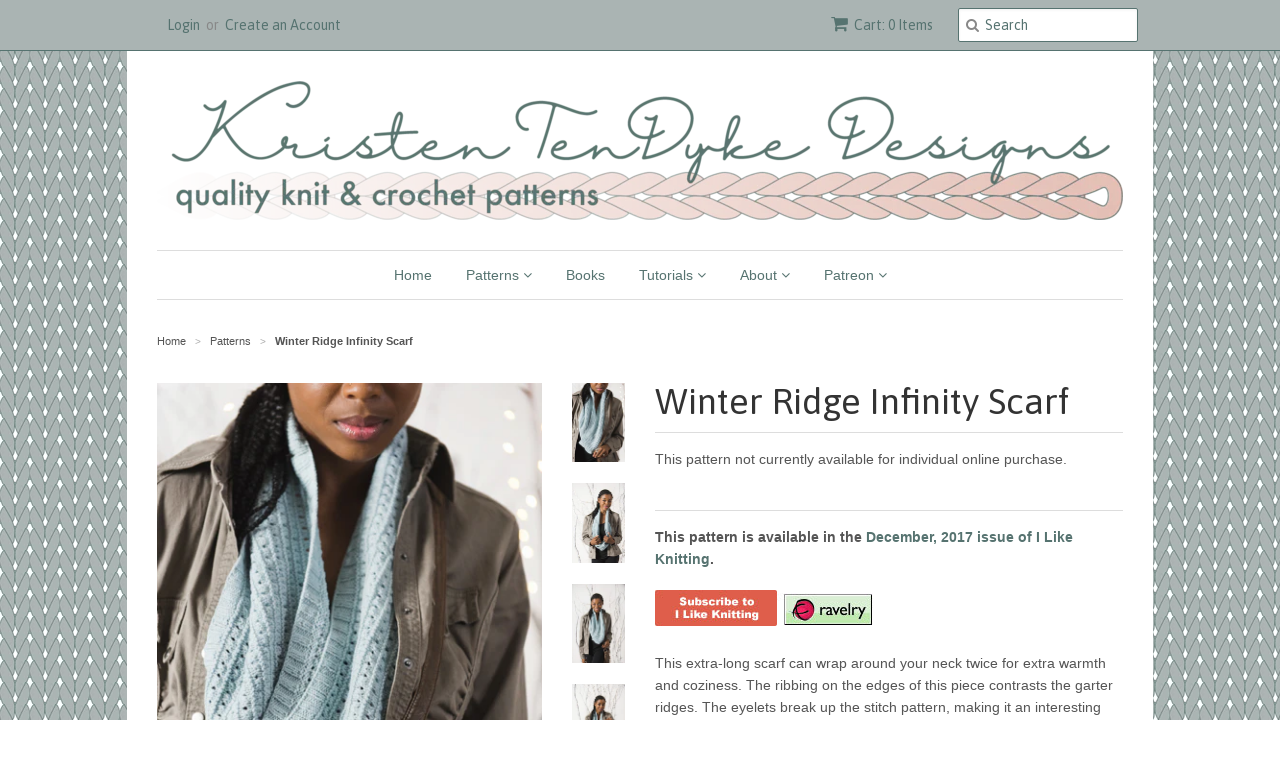

--- FILE ---
content_type: text/html; charset=utf-8
request_url: https://kristentendyke.com/products/winter-ridge-infinity-scarf
body_size: 20291
content:
<!doctype html>
<!--[if lt IE 7]><html class="no-js ie6 oldie" lang="en"><![endif]-->
<!--[if IE 7]><html class="no-js ie7 oldie" lang="en"><![endif]-->
<!--[if IE 8]><html class="no-js ie8 oldie" lang="en"><![endif]-->
<!--[if gt IE 8]><!--><html class="no-js" lang="en"><!--<![endif]-->
<head>
  
  
  
<script async src="https://pagead2.googlesyndication.com/pagead/js/adsbygoogle.js?client=ca-pub-3992710510820557"
     crossorigin="anonymous"></script>
  
  <meta name="google-site-verification" content="kDUnYNBqPEv1LjvWcGchG7U8usrrz_WNsNVWntSD16s" />
  <meta name="facebook-domain-verification" content="zdh06iwftkn7eqzjj8apnvs7lrp70f" />
  <link rel="shortcut icon" href="//kristentendyke.com/cdn/shop/t/3/assets/favicon.png?v=85022994915618638761572836409" type="image/png" />
  <meta charset="utf-8">
  <!--[if IE]><meta http-equiv='X-UA-Compatible' content='IE=edge,chrome=1'><![endif]-->

  
    <link rel="shortcut icon" href="//kristentendyke.com/cdn/shop/t/3/assets/favicon.png?v=85022994915618638761572836409" type="image/png" />
  

  <title>
  Winter Ridge Infinity Scarf | I Like Knitting | Kristen TenDyke &ndash; Kristen TenDyke Designs
  </title>

  
  <meta name="description" content="This extra-long scarf can wrap around your neck twice for extra warmth and coziness. Kristen TenDyke writes fun-to-knit and fun-to-wear patterns!" />
  

  <meta name="viewport" content="width=device-width, initial-scale=1.0" />

  <link rel="canonical" href="https://kristentendyke.com/products/winter-ridge-infinity-scarf" />

  


  <meta property="og:type" content="product" />
  <meta property="og:title" content="Winter Ridge Infinity Scarf" />
  
  <meta property="og:image" content="http://kristentendyke.com/cdn/shop/products/Winter-Ridge-Infinity-Scarf-Small-3_grande.jpg?v=1571971472" />
  <meta property="og:image:secure_url" content="https://kristentendyke.com/cdn/shop/products/Winter-Ridge-Infinity-Scarf-Small-3_grande.jpg?v=1571971472" />
  
  <meta property="og:image" content="http://kristentendyke.com/cdn/shop/products/Winter-Ridge-Infinity-Scarf-Small-1_grande.jpg?v=1571971472" />
  <meta property="og:image:secure_url" content="https://kristentendyke.com/cdn/shop/products/Winter-Ridge-Infinity-Scarf-Small-1_grande.jpg?v=1571971472" />
  
  <meta property="og:image" content="http://kristentendyke.com/cdn/shop/products/Winter-Ridge-Infinity-Scarf-Small-2_grande.jpg?v=1571971472" />
  <meta property="og:image:secure_url" content="https://kristentendyke.com/cdn/shop/products/Winter-Ridge-Infinity-Scarf-Small-2_grande.jpg?v=1571971472" />
  
  <meta property="og:image" content="http://kristentendyke.com/cdn/shop/products/Winter-Ridge-Infinity-Scarf-Small-4_grande.jpg?v=1571971466" />
  <meta property="og:image:secure_url" content="https://kristentendyke.com/cdn/shop/products/Winter-Ridge-Infinity-Scarf-Small-4_grande.jpg?v=1571971466" />
  
  <meta property="og:price:amount" content="0.00" />
  <meta property="og:price:currency" content="USD" />



<meta property="og:description" content="This extra-long scarf can wrap around your neck twice for extra warmth and coziness. Kristen TenDyke writes fun-to-knit and fun-to-wear patterns!" />

<meta property="og:url" content="https://kristentendyke.com/products/winter-ridge-infinity-scarf" />
<meta property="og:site_name" content="Kristen TenDyke Designs" />

  
 

  <meta name="twitter:card" content="product" />
  <meta name="twitter:title" content="Winter Ridge Infinity Scarf" />
  <meta name="twitter:description" content="This pattern is available in the December, 2017 issue of I Like Knitting.This extra-long scarf can wrap around your neck twice for extra warmth and coziness. The ribbing on the edges of t..." />
  <meta name="twitter:image" content="http://kristentendyke.com/cdn/shop/products/Winter-Ridge-Infinity-Scarf-Small-3_large.jpg?v=1571971472" />
  <meta name="twitter:label1" content="Price" />
  
  <meta name="twitter:data1" content="$ 0.00 USD" />
  
    <meta name="twitter:label2" content="Brand" />
    <meta name="twitter:data2" content="I Like Knitting" />
  


  <link href="//kristentendyke.com/cdn/shop/t/3/assets/styles.scss.css?v=71234377182658351771699908043" rel="stylesheet" type="text/css" media="all" />
  <link href="//kristentendyke.com/cdn/s/global/social/social-icons.css" rel="stylesheet" type="text/css" media="all" />
  <link href="//netdna.bootstrapcdn.com/font-awesome/4.0.3/css/font-awesome.css" rel="stylesheet" type="text/css" media="all" />
  
    <link rel="stylesheet" type="text/css" href="//fonts.googleapis.com/css?family=Asap:300,400,700">
  
  
  <script src="//kristentendyke.com/cdn/shop/t/3/assets/html5shiv.js?v=107268875627107148941434313685" type="text/javascript"></script>

  <script>window.performance && window.performance.mark && window.performance.mark('shopify.content_for_header.start');</script><meta name="robots" content="noindex,nofollow">
<meta name="google-site-verification" content="kDUnYNBqPEv1LjvWcGchG7U8usrrz_WNsNVWntSD16s">
<meta id="shopify-digital-wallet" name="shopify-digital-wallet" content="/8943090/digital_wallets/dialog">
<meta name="shopify-checkout-api-token" content="caaa1fd708074bec159373e8661de054">
<meta id="in-context-paypal-metadata" data-shop-id="8943090" data-venmo-supported="false" data-environment="production" data-locale="en_US" data-paypal-v4="true" data-currency="USD">
<link rel="alternate" type="application/json+oembed" href="https://kristentendyke.com/products/winter-ridge-infinity-scarf.oembed">
<script async="async" src="/checkouts/internal/preloads.js?locale=en-US"></script>
<link rel="preconnect" href="https://shop.app" crossorigin="anonymous">
<script async="async" src="https://shop.app/checkouts/internal/preloads.js?locale=en-US&shop_id=8943090" crossorigin="anonymous"></script>
<script id="apple-pay-shop-capabilities" type="application/json">{"shopId":8943090,"countryCode":"US","currencyCode":"USD","merchantCapabilities":["supports3DS"],"merchantId":"gid:\/\/shopify\/Shop\/8943090","merchantName":"Kristen TenDyke Designs","requiredBillingContactFields":["postalAddress","email"],"requiredShippingContactFields":["postalAddress","email"],"shippingType":"shipping","supportedNetworks":["visa","masterCard","amex","discover","elo","jcb"],"total":{"type":"pending","label":"Kristen TenDyke Designs","amount":"1.00"},"shopifyPaymentsEnabled":true,"supportsSubscriptions":true}</script>
<script id="shopify-features" type="application/json">{"accessToken":"caaa1fd708074bec159373e8661de054","betas":["rich-media-storefront-analytics"],"domain":"kristentendyke.com","predictiveSearch":true,"shopId":8943090,"locale":"en"}</script>
<script>var Shopify = Shopify || {};
Shopify.shop = "kristen-tendyke-designs.myshopify.com";
Shopify.locale = "en";
Shopify.currency = {"active":"USD","rate":"1.0"};
Shopify.country = "US";
Shopify.theme = {"name":"Minimal","id":34289731,"schema_name":null,"schema_version":null,"theme_store_id":380,"role":"main"};
Shopify.theme.handle = "null";
Shopify.theme.style = {"id":null,"handle":null};
Shopify.cdnHost = "kristentendyke.com/cdn";
Shopify.routes = Shopify.routes || {};
Shopify.routes.root = "/";</script>
<script type="module">!function(o){(o.Shopify=o.Shopify||{}).modules=!0}(window);</script>
<script>!function(o){function n(){var o=[];function n(){o.push(Array.prototype.slice.apply(arguments))}return n.q=o,n}var t=o.Shopify=o.Shopify||{};t.loadFeatures=n(),t.autoloadFeatures=n()}(window);</script>
<script>
  window.ShopifyPay = window.ShopifyPay || {};
  window.ShopifyPay.apiHost = "shop.app\/pay";
  window.ShopifyPay.redirectState = null;
</script>
<script id="shop-js-analytics" type="application/json">{"pageType":"product"}</script>
<script defer="defer" async type="module" src="//kristentendyke.com/cdn/shopifycloud/shop-js/modules/v2/client.init-shop-cart-sync_BApSsMSl.en.esm.js"></script>
<script defer="defer" async type="module" src="//kristentendyke.com/cdn/shopifycloud/shop-js/modules/v2/chunk.common_CBoos6YZ.esm.js"></script>
<script type="module">
  await import("//kristentendyke.com/cdn/shopifycloud/shop-js/modules/v2/client.init-shop-cart-sync_BApSsMSl.en.esm.js");
await import("//kristentendyke.com/cdn/shopifycloud/shop-js/modules/v2/chunk.common_CBoos6YZ.esm.js");

  window.Shopify.SignInWithShop?.initShopCartSync?.({"fedCMEnabled":true,"windoidEnabled":true});

</script>
<script>
  window.Shopify = window.Shopify || {};
  if (!window.Shopify.featureAssets) window.Shopify.featureAssets = {};
  window.Shopify.featureAssets['shop-js'] = {"shop-cart-sync":["modules/v2/client.shop-cart-sync_DJczDl9f.en.esm.js","modules/v2/chunk.common_CBoos6YZ.esm.js"],"init-fed-cm":["modules/v2/client.init-fed-cm_BzwGC0Wi.en.esm.js","modules/v2/chunk.common_CBoos6YZ.esm.js"],"init-windoid":["modules/v2/client.init-windoid_BS26ThXS.en.esm.js","modules/v2/chunk.common_CBoos6YZ.esm.js"],"shop-cash-offers":["modules/v2/client.shop-cash-offers_DthCPNIO.en.esm.js","modules/v2/chunk.common_CBoos6YZ.esm.js","modules/v2/chunk.modal_Bu1hFZFC.esm.js"],"shop-button":["modules/v2/client.shop-button_D_JX508o.en.esm.js","modules/v2/chunk.common_CBoos6YZ.esm.js"],"init-shop-email-lookup-coordinator":["modules/v2/client.init-shop-email-lookup-coordinator_DFwWcvrS.en.esm.js","modules/v2/chunk.common_CBoos6YZ.esm.js"],"shop-toast-manager":["modules/v2/client.shop-toast-manager_tEhgP2F9.en.esm.js","modules/v2/chunk.common_CBoos6YZ.esm.js"],"shop-login-button":["modules/v2/client.shop-login-button_DwLgFT0K.en.esm.js","modules/v2/chunk.common_CBoos6YZ.esm.js","modules/v2/chunk.modal_Bu1hFZFC.esm.js"],"avatar":["modules/v2/client.avatar_BTnouDA3.en.esm.js"],"init-shop-cart-sync":["modules/v2/client.init-shop-cart-sync_BApSsMSl.en.esm.js","modules/v2/chunk.common_CBoos6YZ.esm.js"],"pay-button":["modules/v2/client.pay-button_BuNmcIr_.en.esm.js","modules/v2/chunk.common_CBoos6YZ.esm.js"],"init-shop-for-new-customer-accounts":["modules/v2/client.init-shop-for-new-customer-accounts_DrjXSI53.en.esm.js","modules/v2/client.shop-login-button_DwLgFT0K.en.esm.js","modules/v2/chunk.common_CBoos6YZ.esm.js","modules/v2/chunk.modal_Bu1hFZFC.esm.js"],"init-customer-accounts-sign-up":["modules/v2/client.init-customer-accounts-sign-up_TlVCiykN.en.esm.js","modules/v2/client.shop-login-button_DwLgFT0K.en.esm.js","modules/v2/chunk.common_CBoos6YZ.esm.js","modules/v2/chunk.modal_Bu1hFZFC.esm.js"],"shop-follow-button":["modules/v2/client.shop-follow-button_C5D3XtBb.en.esm.js","modules/v2/chunk.common_CBoos6YZ.esm.js","modules/v2/chunk.modal_Bu1hFZFC.esm.js"],"checkout-modal":["modules/v2/client.checkout-modal_8TC_1FUY.en.esm.js","modules/v2/chunk.common_CBoos6YZ.esm.js","modules/v2/chunk.modal_Bu1hFZFC.esm.js"],"init-customer-accounts":["modules/v2/client.init-customer-accounts_C0Oh2ljF.en.esm.js","modules/v2/client.shop-login-button_DwLgFT0K.en.esm.js","modules/v2/chunk.common_CBoos6YZ.esm.js","modules/v2/chunk.modal_Bu1hFZFC.esm.js"],"lead-capture":["modules/v2/client.lead-capture_Cq0gfm7I.en.esm.js","modules/v2/chunk.common_CBoos6YZ.esm.js","modules/v2/chunk.modal_Bu1hFZFC.esm.js"],"shop-login":["modules/v2/client.shop-login_BmtnoEUo.en.esm.js","modules/v2/chunk.common_CBoos6YZ.esm.js","modules/v2/chunk.modal_Bu1hFZFC.esm.js"],"payment-terms":["modules/v2/client.payment-terms_BHOWV7U_.en.esm.js","modules/v2/chunk.common_CBoos6YZ.esm.js","modules/v2/chunk.modal_Bu1hFZFC.esm.js"]};
</script>
<script>(function() {
  var isLoaded = false;
  function asyncLoad() {
    if (isLoaded) return;
    isLoaded = true;
    var urls = ["\/\/d1liekpayvooaz.cloudfront.net\/apps\/coin\/coin.js?shop=kristen-tendyke-designs.myshopify.com","https:\/\/chimpstatic.com\/mcjs-connected\/js\/users\/6f5728975b0319888f321e4c0\/6e403ebe7ddfc2faef9aa59be.js?shop=kristen-tendyke-designs.myshopify.com","\/\/cdn.shopify.com\/proxy\/86bf0b46bfbdc59714345d6e7d77baf98d269d5d14ef1a62c3f5dcaa3f448b79\/api.goaffpro.com\/loader.js?shop=kristen-tendyke-designs.myshopify.com\u0026sp-cache-control=cHVibGljLCBtYXgtYWdlPTkwMA","\/\/sumo-shopify.com\/apps\/shopify\/sumome-plugin\/js\/sumome.js?siteID=85b424218fcf300ffcf4ba88c8dd25185e85e011c36bf000ef386631735a552c\u0026shopId=8943090\u0026login=6f83dcf1b9a97cc629178662ae44da9621447f0f\u0026shop=kristen-tendyke-designs.myshopify.com","https:\/\/sales-pop.carecart.io\/lib\/salesnotifier.js?shop=kristen-tendyke-designs.myshopify.com","https:\/\/assets.cdn.animatedbanner.xyz\/assets\/script\/bar.js?cbreak=1710445433.8780227\u0026shop=kristen-tendyke-designs.myshopify.com"];
    for (var i = 0; i < urls.length; i++) {
      var s = document.createElement('script');
      s.type = 'text/javascript';
      s.async = true;
      s.src = urls[i];
      var x = document.getElementsByTagName('script')[0];
      x.parentNode.insertBefore(s, x);
    }
  };
  if(window.attachEvent) {
    window.attachEvent('onload', asyncLoad);
  } else {
    window.addEventListener('load', asyncLoad, false);
  }
})();</script>
<script id="__st">var __st={"a":8943090,"offset":-18000,"reqid":"5feceead-89fa-4076-8884-85f7b8d7f50e-1768908821","pageurl":"kristentendyke.com\/products\/winter-ridge-infinity-scarf","u":"6422cf3cfb6e","p":"product","rtyp":"product","rid":4313218285643};</script>
<script>window.ShopifyPaypalV4VisibilityTracking = true;</script>
<script id="captcha-bootstrap">!function(){'use strict';const t='contact',e='account',n='new_comment',o=[[t,t],['blogs',n],['comments',n],[t,'customer']],c=[[e,'customer_login'],[e,'guest_login'],[e,'recover_customer_password'],[e,'create_customer']],r=t=>t.map((([t,e])=>`form[action*='/${t}']:not([data-nocaptcha='true']) input[name='form_type'][value='${e}']`)).join(','),a=t=>()=>t?[...document.querySelectorAll(t)].map((t=>t.form)):[];function s(){const t=[...o],e=r(t);return a(e)}const i='password',u='form_key',d=['recaptcha-v3-token','g-recaptcha-response','h-captcha-response',i],f=()=>{try{return window.sessionStorage}catch{return}},m='__shopify_v',_=t=>t.elements[u];function p(t,e,n=!1){try{const o=window.sessionStorage,c=JSON.parse(o.getItem(e)),{data:r}=function(t){const{data:e,action:n}=t;return t[m]||n?{data:e,action:n}:{data:t,action:n}}(c);for(const[e,n]of Object.entries(r))t.elements[e]&&(t.elements[e].value=n);n&&o.removeItem(e)}catch(o){console.error('form repopulation failed',{error:o})}}const l='form_type',E='cptcha';function T(t){t.dataset[E]=!0}const w=window,h=w.document,L='Shopify',v='ce_forms',y='captcha';let A=!1;((t,e)=>{const n=(g='f06e6c50-85a8-45c8-87d0-21a2b65856fe',I='https://cdn.shopify.com/shopifycloud/storefront-forms-hcaptcha/ce_storefront_forms_captcha_hcaptcha.v1.5.2.iife.js',D={infoText:'Protected by hCaptcha',privacyText:'Privacy',termsText:'Terms'},(t,e,n)=>{const o=w[L][v],c=o.bindForm;if(c)return c(t,g,e,D).then(n);var r;o.q.push([[t,g,e,D],n]),r=I,A||(h.body.append(Object.assign(h.createElement('script'),{id:'captcha-provider',async:!0,src:r})),A=!0)});var g,I,D;w[L]=w[L]||{},w[L][v]=w[L][v]||{},w[L][v].q=[],w[L][y]=w[L][y]||{},w[L][y].protect=function(t,e){n(t,void 0,e),T(t)},Object.freeze(w[L][y]),function(t,e,n,w,h,L){const[v,y,A,g]=function(t,e,n){const i=e?o:[],u=t?c:[],d=[...i,...u],f=r(d),m=r(i),_=r(d.filter((([t,e])=>n.includes(e))));return[a(f),a(m),a(_),s()]}(w,h,L),I=t=>{const e=t.target;return e instanceof HTMLFormElement?e:e&&e.form},D=t=>v().includes(t);t.addEventListener('submit',(t=>{const e=I(t);if(!e)return;const n=D(e)&&!e.dataset.hcaptchaBound&&!e.dataset.recaptchaBound,o=_(e),c=g().includes(e)&&(!o||!o.value);(n||c)&&t.preventDefault(),c&&!n&&(function(t){try{if(!f())return;!function(t){const e=f();if(!e)return;const n=_(t);if(!n)return;const o=n.value;o&&e.removeItem(o)}(t);const e=Array.from(Array(32),(()=>Math.random().toString(36)[2])).join('');!function(t,e){_(t)||t.append(Object.assign(document.createElement('input'),{type:'hidden',name:u})),t.elements[u].value=e}(t,e),function(t,e){const n=f();if(!n)return;const o=[...t.querySelectorAll(`input[type='${i}']`)].map((({name:t})=>t)),c=[...d,...o],r={};for(const[a,s]of new FormData(t).entries())c.includes(a)||(r[a]=s);n.setItem(e,JSON.stringify({[m]:1,action:t.action,data:r}))}(t,e)}catch(e){console.error('failed to persist form',e)}}(e),e.submit())}));const S=(t,e)=>{t&&!t.dataset[E]&&(n(t,e.some((e=>e===t))),T(t))};for(const o of['focusin','change'])t.addEventListener(o,(t=>{const e=I(t);D(e)&&S(e,y())}));const B=e.get('form_key'),M=e.get(l),P=B&&M;t.addEventListener('DOMContentLoaded',(()=>{const t=y();if(P)for(const e of t)e.elements[l].value===M&&p(e,B);[...new Set([...A(),...v().filter((t=>'true'===t.dataset.shopifyCaptcha))])].forEach((e=>S(e,t)))}))}(h,new URLSearchParams(w.location.search),n,t,e,['guest_login'])})(!0,!0)}();</script>
<script integrity="sha256-4kQ18oKyAcykRKYeNunJcIwy7WH5gtpwJnB7kiuLZ1E=" data-source-attribution="shopify.loadfeatures" defer="defer" src="//kristentendyke.com/cdn/shopifycloud/storefront/assets/storefront/load_feature-a0a9edcb.js" crossorigin="anonymous"></script>
<script crossorigin="anonymous" defer="defer" src="//kristentendyke.com/cdn/shopifycloud/storefront/assets/shopify_pay/storefront-65b4c6d7.js?v=20250812"></script>
<script data-source-attribution="shopify.dynamic_checkout.dynamic.init">var Shopify=Shopify||{};Shopify.PaymentButton=Shopify.PaymentButton||{isStorefrontPortableWallets:!0,init:function(){window.Shopify.PaymentButton.init=function(){};var t=document.createElement("script");t.src="https://kristentendyke.com/cdn/shopifycloud/portable-wallets/latest/portable-wallets.en.js",t.type="module",document.head.appendChild(t)}};
</script>
<script data-source-attribution="shopify.dynamic_checkout.buyer_consent">
  function portableWalletsHideBuyerConsent(e){var t=document.getElementById("shopify-buyer-consent"),n=document.getElementById("shopify-subscription-policy-button");t&&n&&(t.classList.add("hidden"),t.setAttribute("aria-hidden","true"),n.removeEventListener("click",e))}function portableWalletsShowBuyerConsent(e){var t=document.getElementById("shopify-buyer-consent"),n=document.getElementById("shopify-subscription-policy-button");t&&n&&(t.classList.remove("hidden"),t.removeAttribute("aria-hidden"),n.addEventListener("click",e))}window.Shopify?.PaymentButton&&(window.Shopify.PaymentButton.hideBuyerConsent=portableWalletsHideBuyerConsent,window.Shopify.PaymentButton.showBuyerConsent=portableWalletsShowBuyerConsent);
</script>
<script data-source-attribution="shopify.dynamic_checkout.cart.bootstrap">document.addEventListener("DOMContentLoaded",(function(){function t(){return document.querySelector("shopify-accelerated-checkout-cart, shopify-accelerated-checkout")}if(t())Shopify.PaymentButton.init();else{new MutationObserver((function(e,n){t()&&(Shopify.PaymentButton.init(),n.disconnect())})).observe(document.body,{childList:!0,subtree:!0})}}));
</script>
<link id="shopify-accelerated-checkout-styles" rel="stylesheet" media="screen" href="https://kristentendyke.com/cdn/shopifycloud/portable-wallets/latest/accelerated-checkout-backwards-compat.css" crossorigin="anonymous">
<style id="shopify-accelerated-checkout-cart">
        #shopify-buyer-consent {
  margin-top: 1em;
  display: inline-block;
  width: 100%;
}

#shopify-buyer-consent.hidden {
  display: none;
}

#shopify-subscription-policy-button {
  background: none;
  border: none;
  padding: 0;
  text-decoration: underline;
  font-size: inherit;
  cursor: pointer;
}

#shopify-subscription-policy-button::before {
  box-shadow: none;
}

      </style>

<script>window.performance && window.performance.mark && window.performance.mark('shopify.content_for_header.end');</script>

  

  <script>window.beans_cjs_id = ''; window.beans_cjs_email = '';</script> 


  


  <script type="text/javascript" src="//ajax.googleapis.com/ajax/libs/jquery/1.7/jquery.min.js"></script>

  <script src="//kristentendyke.com/cdn/shopifycloud/storefront/assets/themes_support/option_selection-b017cd28.js" type="text/javascript"></script>
  <script src="//kristentendyke.com/cdn/shopifycloud/storefront/assets/themes_support/api.jquery-7ab1a3a4.js" type="text/javascript"></script>

  

<!-- "snippets/sca-quick-view-init.liquid" was not rendered, the associated app was uninstalled --> <!-- BEGIN app block: shopify://apps/klaviyo-email-marketing-sms/blocks/klaviyo-onsite-embed/2632fe16-c075-4321-a88b-50b567f42507 -->















  <script>
    window.klaviyoReviewsProductDesignMode = false
  </script>







<!-- END app block --><link href="https://monorail-edge.shopifysvc.com" rel="dns-prefetch">
<script>(function(){if ("sendBeacon" in navigator && "performance" in window) {try {var session_token_from_headers = performance.getEntriesByType('navigation')[0].serverTiming.find(x => x.name == '_s').description;} catch {var session_token_from_headers = undefined;}var session_cookie_matches = document.cookie.match(/_shopify_s=([^;]*)/);var session_token_from_cookie = session_cookie_matches && session_cookie_matches.length === 2 ? session_cookie_matches[1] : "";var session_token = session_token_from_headers || session_token_from_cookie || "";function handle_abandonment_event(e) {var entries = performance.getEntries().filter(function(entry) {return /monorail-edge.shopifysvc.com/.test(entry.name);});if (!window.abandonment_tracked && entries.length === 0) {window.abandonment_tracked = true;var currentMs = Date.now();var navigation_start = performance.timing.navigationStart;var payload = {shop_id: 8943090,url: window.location.href,navigation_start,duration: currentMs - navigation_start,session_token,page_type: "product"};window.navigator.sendBeacon("https://monorail-edge.shopifysvc.com/v1/produce", JSON.stringify({schema_id: "online_store_buyer_site_abandonment/1.1",payload: payload,metadata: {event_created_at_ms: currentMs,event_sent_at_ms: currentMs}}));}}window.addEventListener('pagehide', handle_abandonment_event);}}());</script>
<script id="web-pixels-manager-setup">(function e(e,d,r,n,o){if(void 0===o&&(o={}),!Boolean(null===(a=null===(i=window.Shopify)||void 0===i?void 0:i.analytics)||void 0===a?void 0:a.replayQueue)){var i,a;window.Shopify=window.Shopify||{};var t=window.Shopify;t.analytics=t.analytics||{};var s=t.analytics;s.replayQueue=[],s.publish=function(e,d,r){return s.replayQueue.push([e,d,r]),!0};try{self.performance.mark("wpm:start")}catch(e){}var l=function(){var e={modern:/Edge?\/(1{2}[4-9]|1[2-9]\d|[2-9]\d{2}|\d{4,})\.\d+(\.\d+|)|Firefox\/(1{2}[4-9]|1[2-9]\d|[2-9]\d{2}|\d{4,})\.\d+(\.\d+|)|Chrom(ium|e)\/(9{2}|\d{3,})\.\d+(\.\d+|)|(Maci|X1{2}).+ Version\/(15\.\d+|(1[6-9]|[2-9]\d|\d{3,})\.\d+)([,.]\d+|)( \(\w+\)|)( Mobile\/\w+|) Safari\/|Chrome.+OPR\/(9{2}|\d{3,})\.\d+\.\d+|(CPU[ +]OS|iPhone[ +]OS|CPU[ +]iPhone|CPU IPhone OS|CPU iPad OS)[ +]+(15[._]\d+|(1[6-9]|[2-9]\d|\d{3,})[._]\d+)([._]\d+|)|Android:?[ /-](13[3-9]|1[4-9]\d|[2-9]\d{2}|\d{4,})(\.\d+|)(\.\d+|)|Android.+Firefox\/(13[5-9]|1[4-9]\d|[2-9]\d{2}|\d{4,})\.\d+(\.\d+|)|Android.+Chrom(ium|e)\/(13[3-9]|1[4-9]\d|[2-9]\d{2}|\d{4,})\.\d+(\.\d+|)|SamsungBrowser\/([2-9]\d|\d{3,})\.\d+/,legacy:/Edge?\/(1[6-9]|[2-9]\d|\d{3,})\.\d+(\.\d+|)|Firefox\/(5[4-9]|[6-9]\d|\d{3,})\.\d+(\.\d+|)|Chrom(ium|e)\/(5[1-9]|[6-9]\d|\d{3,})\.\d+(\.\d+|)([\d.]+$|.*Safari\/(?![\d.]+ Edge\/[\d.]+$))|(Maci|X1{2}).+ Version\/(10\.\d+|(1[1-9]|[2-9]\d|\d{3,})\.\d+)([,.]\d+|)( \(\w+\)|)( Mobile\/\w+|) Safari\/|Chrome.+OPR\/(3[89]|[4-9]\d|\d{3,})\.\d+\.\d+|(CPU[ +]OS|iPhone[ +]OS|CPU[ +]iPhone|CPU IPhone OS|CPU iPad OS)[ +]+(10[._]\d+|(1[1-9]|[2-9]\d|\d{3,})[._]\d+)([._]\d+|)|Android:?[ /-](13[3-9]|1[4-9]\d|[2-9]\d{2}|\d{4,})(\.\d+|)(\.\d+|)|Mobile Safari.+OPR\/([89]\d|\d{3,})\.\d+\.\d+|Android.+Firefox\/(13[5-9]|1[4-9]\d|[2-9]\d{2}|\d{4,})\.\d+(\.\d+|)|Android.+Chrom(ium|e)\/(13[3-9]|1[4-9]\d|[2-9]\d{2}|\d{4,})\.\d+(\.\d+|)|Android.+(UC? ?Browser|UCWEB|U3)[ /]?(15\.([5-9]|\d{2,})|(1[6-9]|[2-9]\d|\d{3,})\.\d+)\.\d+|SamsungBrowser\/(5\.\d+|([6-9]|\d{2,})\.\d+)|Android.+MQ{2}Browser\/(14(\.(9|\d{2,})|)|(1[5-9]|[2-9]\d|\d{3,})(\.\d+|))(\.\d+|)|K[Aa][Ii]OS\/(3\.\d+|([4-9]|\d{2,})\.\d+)(\.\d+|)/},d=e.modern,r=e.legacy,n=navigator.userAgent;return n.match(d)?"modern":n.match(r)?"legacy":"unknown"}(),u="modern"===l?"modern":"legacy",c=(null!=n?n:{modern:"",legacy:""})[u],f=function(e){return[e.baseUrl,"/wpm","/b",e.hashVersion,"modern"===e.buildTarget?"m":"l",".js"].join("")}({baseUrl:d,hashVersion:r,buildTarget:u}),m=function(e){var d=e.version,r=e.bundleTarget,n=e.surface,o=e.pageUrl,i=e.monorailEndpoint;return{emit:function(e){var a=e.status,t=e.errorMsg,s=(new Date).getTime(),l=JSON.stringify({metadata:{event_sent_at_ms:s},events:[{schema_id:"web_pixels_manager_load/3.1",payload:{version:d,bundle_target:r,page_url:o,status:a,surface:n,error_msg:t},metadata:{event_created_at_ms:s}}]});if(!i)return console&&console.warn&&console.warn("[Web Pixels Manager] No Monorail endpoint provided, skipping logging."),!1;try{return self.navigator.sendBeacon.bind(self.navigator)(i,l)}catch(e){}var u=new XMLHttpRequest;try{return u.open("POST",i,!0),u.setRequestHeader("Content-Type","text/plain"),u.send(l),!0}catch(e){return console&&console.warn&&console.warn("[Web Pixels Manager] Got an unhandled error while logging to Monorail."),!1}}}}({version:r,bundleTarget:l,surface:e.surface,pageUrl:self.location.href,monorailEndpoint:e.monorailEndpoint});try{o.browserTarget=l,function(e){var d=e.src,r=e.async,n=void 0===r||r,o=e.onload,i=e.onerror,a=e.sri,t=e.scriptDataAttributes,s=void 0===t?{}:t,l=document.createElement("script"),u=document.querySelector("head"),c=document.querySelector("body");if(l.async=n,l.src=d,a&&(l.integrity=a,l.crossOrigin="anonymous"),s)for(var f in s)if(Object.prototype.hasOwnProperty.call(s,f))try{l.dataset[f]=s[f]}catch(e){}if(o&&l.addEventListener("load",o),i&&l.addEventListener("error",i),u)u.appendChild(l);else{if(!c)throw new Error("Did not find a head or body element to append the script");c.appendChild(l)}}({src:f,async:!0,onload:function(){if(!function(){var e,d;return Boolean(null===(d=null===(e=window.Shopify)||void 0===e?void 0:e.analytics)||void 0===d?void 0:d.initialized)}()){var d=window.webPixelsManager.init(e)||void 0;if(d){var r=window.Shopify.analytics;r.replayQueue.forEach((function(e){var r=e[0],n=e[1],o=e[2];d.publishCustomEvent(r,n,o)})),r.replayQueue=[],r.publish=d.publishCustomEvent,r.visitor=d.visitor,r.initialized=!0}}},onerror:function(){return m.emit({status:"failed",errorMsg:"".concat(f," has failed to load")})},sri:function(e){var d=/^sha384-[A-Za-z0-9+/=]+$/;return"string"==typeof e&&d.test(e)}(c)?c:"",scriptDataAttributes:o}),m.emit({status:"loading"})}catch(e){m.emit({status:"failed",errorMsg:(null==e?void 0:e.message)||"Unknown error"})}}})({shopId: 8943090,storefrontBaseUrl: "https://kristentendyke.com",extensionsBaseUrl: "https://extensions.shopifycdn.com/cdn/shopifycloud/web-pixels-manager",monorailEndpoint: "https://monorail-edge.shopifysvc.com/unstable/produce_batch",surface: "storefront-renderer",enabledBetaFlags: ["2dca8a86"],webPixelsConfigList: [{"id":"1027473645","configuration":"{\"shop\":\"kristen-tendyke-designs.myshopify.com\",\"cookie_duration\":\"604800\"}","eventPayloadVersion":"v1","runtimeContext":"STRICT","scriptVersion":"a2e7513c3708f34b1f617d7ce88f9697","type":"APP","apiClientId":2744533,"privacyPurposes":["ANALYTICS","MARKETING"],"dataSharingAdjustments":{"protectedCustomerApprovalScopes":["read_customer_address","read_customer_email","read_customer_name","read_customer_personal_data","read_customer_phone"]}},{"id":"540246253","configuration":"{\"config\":\"{\\\"pixel_id\\\":\\\"GT-T5RT9TG\\\",\\\"target_country\\\":\\\"US\\\",\\\"gtag_events\\\":[{\\\"type\\\":\\\"purchase\\\",\\\"action_label\\\":\\\"MC-T9BHFE7YXB\\\"},{\\\"type\\\":\\\"page_view\\\",\\\"action_label\\\":\\\"MC-T9BHFE7YXB\\\"},{\\\"type\\\":\\\"view_item\\\",\\\"action_label\\\":\\\"MC-T9BHFE7YXB\\\"}],\\\"enable_monitoring_mode\\\":false}\"}","eventPayloadVersion":"v1","runtimeContext":"OPEN","scriptVersion":"b2a88bafab3e21179ed38636efcd8a93","type":"APP","apiClientId":1780363,"privacyPurposes":[],"dataSharingAdjustments":{"protectedCustomerApprovalScopes":["read_customer_address","read_customer_email","read_customer_name","read_customer_personal_data","read_customer_phone"]}},{"id":"175964397","configuration":"{\"pixel_id\":\"241609604122310\",\"pixel_type\":\"facebook_pixel\",\"metaapp_system_user_token\":\"-\"}","eventPayloadVersion":"v1","runtimeContext":"OPEN","scriptVersion":"ca16bc87fe92b6042fbaa3acc2fbdaa6","type":"APP","apiClientId":2329312,"privacyPurposes":["ANALYTICS","MARKETING","SALE_OF_DATA"],"dataSharingAdjustments":{"protectedCustomerApprovalScopes":["read_customer_address","read_customer_email","read_customer_name","read_customer_personal_data","read_customer_phone"]}},{"id":"69566701","configuration":"{\"tagID\":\"2618620380358\"}","eventPayloadVersion":"v1","runtimeContext":"STRICT","scriptVersion":"18031546ee651571ed29edbe71a3550b","type":"APP","apiClientId":3009811,"privacyPurposes":["ANALYTICS","MARKETING","SALE_OF_DATA"],"dataSharingAdjustments":{"protectedCustomerApprovalScopes":["read_customer_address","read_customer_email","read_customer_name","read_customer_personal_data","read_customer_phone"]}},{"id":"62456045","eventPayloadVersion":"v1","runtimeContext":"LAX","scriptVersion":"1","type":"CUSTOM","privacyPurposes":["MARKETING"],"name":"Meta pixel (migrated)"},{"id":"79364333","eventPayloadVersion":"v1","runtimeContext":"LAX","scriptVersion":"1","type":"CUSTOM","privacyPurposes":["ANALYTICS"],"name":"Google Analytics tag (migrated)"},{"id":"shopify-app-pixel","configuration":"{}","eventPayloadVersion":"v1","runtimeContext":"STRICT","scriptVersion":"0450","apiClientId":"shopify-pixel","type":"APP","privacyPurposes":["ANALYTICS","MARKETING"]},{"id":"shopify-custom-pixel","eventPayloadVersion":"v1","runtimeContext":"LAX","scriptVersion":"0450","apiClientId":"shopify-pixel","type":"CUSTOM","privacyPurposes":["ANALYTICS","MARKETING"]}],isMerchantRequest: false,initData: {"shop":{"name":"Kristen TenDyke Designs","paymentSettings":{"currencyCode":"USD"},"myshopifyDomain":"kristen-tendyke-designs.myshopify.com","countryCode":"US","storefrontUrl":"https:\/\/kristentendyke.com"},"customer":null,"cart":null,"checkout":null,"productVariants":[{"price":{"amount":0.0,"currencyCode":"USD"},"product":{"title":"Winter Ridge Infinity Scarf","vendor":"I Like Knitting","id":"4313218285643","untranslatedTitle":"Winter Ridge Infinity Scarf","url":"\/products\/winter-ridge-infinity-scarf","type":"Cowl"},"id":"30995963707467","image":{"src":"\/\/kristentendyke.com\/cdn\/shop\/products\/Winter-Ridge-Infinity-Scarf-Small-3.jpg?v=1571971472"},"sku":"","title":"Default Title","untranslatedTitle":"Default Title"}],"purchasingCompany":null},},"https://kristentendyke.com/cdn","fcfee988w5aeb613cpc8e4bc33m6693e112",{"modern":"","legacy":""},{"shopId":"8943090","storefrontBaseUrl":"https:\/\/kristentendyke.com","extensionBaseUrl":"https:\/\/extensions.shopifycdn.com\/cdn\/shopifycloud\/web-pixels-manager","surface":"storefront-renderer","enabledBetaFlags":"[\"2dca8a86\"]","isMerchantRequest":"false","hashVersion":"fcfee988w5aeb613cpc8e4bc33m6693e112","publish":"custom","events":"[[\"page_viewed\",{}],[\"product_viewed\",{\"productVariant\":{\"price\":{\"amount\":0.0,\"currencyCode\":\"USD\"},\"product\":{\"title\":\"Winter Ridge Infinity Scarf\",\"vendor\":\"I Like Knitting\",\"id\":\"4313218285643\",\"untranslatedTitle\":\"Winter Ridge Infinity Scarf\",\"url\":\"\/products\/winter-ridge-infinity-scarf\",\"type\":\"Cowl\"},\"id\":\"30995963707467\",\"image\":{\"src\":\"\/\/kristentendyke.com\/cdn\/shop\/products\/Winter-Ridge-Infinity-Scarf-Small-3.jpg?v=1571971472\"},\"sku\":\"\",\"title\":\"Default Title\",\"untranslatedTitle\":\"Default Title\"}}]]"});</script><script>
  window.ShopifyAnalytics = window.ShopifyAnalytics || {};
  window.ShopifyAnalytics.meta = window.ShopifyAnalytics.meta || {};
  window.ShopifyAnalytics.meta.currency = 'USD';
  var meta = {"product":{"id":4313218285643,"gid":"gid:\/\/shopify\/Product\/4313218285643","vendor":"I Like Knitting","type":"Cowl","handle":"winter-ridge-infinity-scarf","variants":[{"id":30995963707467,"price":0,"name":"Winter Ridge Infinity Scarf","public_title":null,"sku":""}],"remote":false},"page":{"pageType":"product","resourceType":"product","resourceId":4313218285643,"requestId":"5feceead-89fa-4076-8884-85f7b8d7f50e-1768908821"}};
  for (var attr in meta) {
    window.ShopifyAnalytics.meta[attr] = meta[attr];
  }
</script>
<script class="analytics">
  (function () {
    var customDocumentWrite = function(content) {
      var jquery = null;

      if (window.jQuery) {
        jquery = window.jQuery;
      } else if (window.Checkout && window.Checkout.$) {
        jquery = window.Checkout.$;
      }

      if (jquery) {
        jquery('body').append(content);
      }
    };

    var hasLoggedConversion = function(token) {
      if (token) {
        return document.cookie.indexOf('loggedConversion=' + token) !== -1;
      }
      return false;
    }

    var setCookieIfConversion = function(token) {
      if (token) {
        var twoMonthsFromNow = new Date(Date.now());
        twoMonthsFromNow.setMonth(twoMonthsFromNow.getMonth() + 2);

        document.cookie = 'loggedConversion=' + token + '; expires=' + twoMonthsFromNow;
      }
    }

    var trekkie = window.ShopifyAnalytics.lib = window.trekkie = window.trekkie || [];
    if (trekkie.integrations) {
      return;
    }
    trekkie.methods = [
      'identify',
      'page',
      'ready',
      'track',
      'trackForm',
      'trackLink'
    ];
    trekkie.factory = function(method) {
      return function() {
        var args = Array.prototype.slice.call(arguments);
        args.unshift(method);
        trekkie.push(args);
        return trekkie;
      };
    };
    for (var i = 0; i < trekkie.methods.length; i++) {
      var key = trekkie.methods[i];
      trekkie[key] = trekkie.factory(key);
    }
    trekkie.load = function(config) {
      trekkie.config = config || {};
      trekkie.config.initialDocumentCookie = document.cookie;
      var first = document.getElementsByTagName('script')[0];
      var script = document.createElement('script');
      script.type = 'text/javascript';
      script.onerror = function(e) {
        var scriptFallback = document.createElement('script');
        scriptFallback.type = 'text/javascript';
        scriptFallback.onerror = function(error) {
                var Monorail = {
      produce: function produce(monorailDomain, schemaId, payload) {
        var currentMs = new Date().getTime();
        var event = {
          schema_id: schemaId,
          payload: payload,
          metadata: {
            event_created_at_ms: currentMs,
            event_sent_at_ms: currentMs
          }
        };
        return Monorail.sendRequest("https://" + monorailDomain + "/v1/produce", JSON.stringify(event));
      },
      sendRequest: function sendRequest(endpointUrl, payload) {
        // Try the sendBeacon API
        if (window && window.navigator && typeof window.navigator.sendBeacon === 'function' && typeof window.Blob === 'function' && !Monorail.isIos12()) {
          var blobData = new window.Blob([payload], {
            type: 'text/plain'
          });

          if (window.navigator.sendBeacon(endpointUrl, blobData)) {
            return true;
          } // sendBeacon was not successful

        } // XHR beacon

        var xhr = new XMLHttpRequest();

        try {
          xhr.open('POST', endpointUrl);
          xhr.setRequestHeader('Content-Type', 'text/plain');
          xhr.send(payload);
        } catch (e) {
          console.log(e);
        }

        return false;
      },
      isIos12: function isIos12() {
        return window.navigator.userAgent.lastIndexOf('iPhone; CPU iPhone OS 12_') !== -1 || window.navigator.userAgent.lastIndexOf('iPad; CPU OS 12_') !== -1;
      }
    };
    Monorail.produce('monorail-edge.shopifysvc.com',
      'trekkie_storefront_load_errors/1.1',
      {shop_id: 8943090,
      theme_id: 34289731,
      app_name: "storefront",
      context_url: window.location.href,
      source_url: "//kristentendyke.com/cdn/s/trekkie.storefront.cd680fe47e6c39ca5d5df5f0a32d569bc48c0f27.min.js"});

        };
        scriptFallback.async = true;
        scriptFallback.src = '//kristentendyke.com/cdn/s/trekkie.storefront.cd680fe47e6c39ca5d5df5f0a32d569bc48c0f27.min.js';
        first.parentNode.insertBefore(scriptFallback, first);
      };
      script.async = true;
      script.src = '//kristentendyke.com/cdn/s/trekkie.storefront.cd680fe47e6c39ca5d5df5f0a32d569bc48c0f27.min.js';
      first.parentNode.insertBefore(script, first);
    };
    trekkie.load(
      {"Trekkie":{"appName":"storefront","development":false,"defaultAttributes":{"shopId":8943090,"isMerchantRequest":null,"themeId":34289731,"themeCityHash":"12529960229600363323","contentLanguage":"en","currency":"USD","eventMetadataId":"de1bd8aa-090a-467f-86ea-7c798b3e6170"},"isServerSideCookieWritingEnabled":true,"monorailRegion":"shop_domain","enabledBetaFlags":["65f19447"]},"Session Attribution":{},"S2S":{"facebookCapiEnabled":true,"source":"trekkie-storefront-renderer","apiClientId":580111}}
    );

    var loaded = false;
    trekkie.ready(function() {
      if (loaded) return;
      loaded = true;

      window.ShopifyAnalytics.lib = window.trekkie;

      var originalDocumentWrite = document.write;
      document.write = customDocumentWrite;
      try { window.ShopifyAnalytics.merchantGoogleAnalytics.call(this); } catch(error) {};
      document.write = originalDocumentWrite;

      window.ShopifyAnalytics.lib.page(null,{"pageType":"product","resourceType":"product","resourceId":4313218285643,"requestId":"5feceead-89fa-4076-8884-85f7b8d7f50e-1768908821","shopifyEmitted":true});

      var match = window.location.pathname.match(/checkouts\/(.+)\/(thank_you|post_purchase)/)
      var token = match? match[1]: undefined;
      if (!hasLoggedConversion(token)) {
        setCookieIfConversion(token);
        window.ShopifyAnalytics.lib.track("Viewed Product",{"currency":"USD","variantId":30995963707467,"productId":4313218285643,"productGid":"gid:\/\/shopify\/Product\/4313218285643","name":"Winter Ridge Infinity Scarf","price":"0.00","sku":"","brand":"I Like Knitting","variant":null,"category":"Cowl","nonInteraction":true,"remote":false},undefined,undefined,{"shopifyEmitted":true});
      window.ShopifyAnalytics.lib.track("monorail:\/\/trekkie_storefront_viewed_product\/1.1",{"currency":"USD","variantId":30995963707467,"productId":4313218285643,"productGid":"gid:\/\/shopify\/Product\/4313218285643","name":"Winter Ridge Infinity Scarf","price":"0.00","sku":"","brand":"I Like Knitting","variant":null,"category":"Cowl","nonInteraction":true,"remote":false,"referer":"https:\/\/kristentendyke.com\/products\/winter-ridge-infinity-scarf"});
      }
    });


        var eventsListenerScript = document.createElement('script');
        eventsListenerScript.async = true;
        eventsListenerScript.src = "//kristentendyke.com/cdn/shopifycloud/storefront/assets/shop_events_listener-3da45d37.js";
        document.getElementsByTagName('head')[0].appendChild(eventsListenerScript);

})();</script>
  <script>
  if (!window.ga || (window.ga && typeof window.ga !== 'function')) {
    window.ga = function ga() {
      (window.ga.q = window.ga.q || []).push(arguments);
      if (window.Shopify && window.Shopify.analytics && typeof window.Shopify.analytics.publish === 'function') {
        window.Shopify.analytics.publish("ga_stub_called", {}, {sendTo: "google_osp_migration"});
      }
      console.error("Shopify's Google Analytics stub called with:", Array.from(arguments), "\nSee https://help.shopify.com/manual/promoting-marketing/pixels/pixel-migration#google for more information.");
    };
    if (window.Shopify && window.Shopify.analytics && typeof window.Shopify.analytics.publish === 'function') {
      window.Shopify.analytics.publish("ga_stub_initialized", {}, {sendTo: "google_osp_migration"});
    }
  }
</script>
<script
  defer
  src="https://kristentendyke.com/cdn/shopifycloud/perf-kit/shopify-perf-kit-3.0.4.min.js"
  data-application="storefront-renderer"
  data-shop-id="8943090"
  data-render-region="gcp-us-central1"
  data-page-type="product"
  data-theme-instance-id="34289731"
  data-theme-name=""
  data-theme-version=""
  data-monorail-region="shop_domain"
  data-resource-timing-sampling-rate="10"
  data-shs="true"
  data-shs-beacon="true"
  data-shs-export-with-fetch="true"
  data-shs-logs-sample-rate="1"
  data-shs-beacon-endpoint="https://kristentendyke.com/api/collect"
></script>
</head>

<body>

  <!-- Begin toolbar -->
  <div class="toolbar-wrapper">
    <div class="toolbar clearfix">
      <div id="menu-button" class="menu-icon"><i class="fa fa-bars"></i>Menu</div>
      <ul class="unstyled">
        <li class="search-field fr">
          <form class="search" action="/search">
            <button type="submit" alt="Go" class="go"><i class="fa fa-search"></i></button>
            <input type="text" name="q" class="search_box" placeholder="Search" value="" />
          </form>
        </li>
        <li class="fr"><a href="/cart" class="cart" title="Cart"><i class="fa fa-shopping-cart"></i>Cart: 0 Items </a></li>
        
  
    <li class="customer-links">
      <a href="/account/login" id="customer_login_link">Login</a>
      
      <span class="or">&nbsp;or&nbsp;</span>
      <a href="/account/register" id="customer_register_link">Create an Account</a>
      
    </li>
  

        
      </ul>
    </div>
  </div>
  <!-- End toolbar -->

  <!-- Begin Mobile Nav -->
  <div class="row mobile-wrapper">
    <nav class="mobile clearfix">
      <div class="flyout">
<ul class="clearfix">
  
  
  <li>
    <a href="/" class=" navlink"><span>Home</span></a>
  </li>
  
  
  
  <li>
    <a href="/collections/all" class=" navlink"><span>Patterns</span></a>
    <span class="more"><i class="fa fa-plus"></i></span>
    <ul class="sub-menu">
      
      <li><a href="https://kristentendyke.com/blogs/free-patterns" class=" navlink">Free Patterns</a></li>
      
      <li><a href="https://kristentendyke.com/collections/patreon-patterns" class=" navlink">Online Pattern Subscription</a></li>
      
      <li><a href="/collections/knitting-patterns" class=" navlink">All Knitting Patterns</a></li>
      
      <li><a href="/collections/crochet" class=" navlink">All Crochet Patterns</a></li>
      
      <li><a href="/collections/size-inclusive" class=" navlink">Size Inclusive</a></li>
      
      <li><a href="/collections/gender-neutral-patterns" class=" navlink">Gender Neutral</a></li>
      
      <li><a href="/collections/cardigans" class=" navlink">Cardigans</a></li>
      
      <li><a href="/collections/pullovers" class=" navlink">Pullovers</a></li>
      
      <li><a href="/collections/shawls" class=" navlink">Shawls</a></li>
      
      <li><a href="/collections/accessories" class=" navlink">Accessories</a></li>
      
      <li><a href="/collections/baby-kids" class=" last  navlink">Babies / Kids</a></li>
      
    </ul>
  </li>
  
  
  
  <li>
    <a href="/collections/books" class=" navlink"><span>Books</span></a>
  </li>
  
  
  
  <li>
    <a href="/pages/tutorials" class=" navlink"><span>Tutorials</span></a>
    <span class="more"><i class="fa fa-plus"></i></span>
    <ul class="sub-menu">
      
      <li><a href="https://www.youtube.com/channel/UC3PhMd_iealQdZje1NfqSAw" class=" navlink">YouTube</a></li>
      
      <li><a href="/pages/tutorials" class=" last  navlink">Tutorials</a></li>
      
    </ul>
  </li>
  
  
  
  <li>
    <a href="/pages/about" class=" navlink"><span>About</span></a>
    <span class="more"><i class="fa fa-plus"></i></span>
    <ul class="sub-menu">
      
      <li><a href="/pages/about" class=" navlink">About Kristen</a></li>
      
      <li><a href="/pages/caterpillar-knits" class=" navlink">About Caterpillar Knits</a></li>
      
      <li><a href="https://mailchi.mp/kristentendyke.com/pattern-testing" class=" navlink">Pattern Testing</a></li>
      
      <li><a href="/pages/contact" class=" last  navlink">Contact</a></li>
      
    </ul>
  </li>
  
  
  
  <li>
    <a href="http://www.patreon.com/kristentendyke" class=" navlink"><span>Patreon</span></a>
    <span class="more"><i class="fa fa-plus"></i></span>
    <ul class="sub-menu">
      
      <li><a href="http://www.patreon.com/kristentendyke" class=" navlink">Join</a></li>
      
      <li><a href="/pages/membership-benefits" class=" navlink">Member Links</a></li>
      
      <li><a href="/collections/patreon-patterns" class=" last  navlink">Pattern Library</a></li>
      
    </ul>
  </li>
  
  


  <li><span class="account-links">Account Links</span>
    <span class="more"><i class="fa fa-user"></i></span>
    <ul class="sub-menu">
    
      <li class="customer-links"><a href="/account/login" id="customer_login_link">Login</a></li>
      
      <li class="customer-links"><a href="/account/register" id="customer_register_link">Create an Account</a></li>
      
    
    </ul>
  </li>


    <li class="search-field">
    <form class="search" action="/search">
      <button type="submit" alt="Go" class="go"><i class="fa fa-search"></i></button>
      <input type="text" name="q" class="search_box" placeholder="Search" value="" />
    </form>
  </li>
</ul>
</div>
    </nav>
  </div>
  <!-- End Mobile Nav -->

  <!-- Begin wrapper -->
  <div id="transparency" class="wrapper">
    <div class="row">
      <!-- Begin right navigation -->
      
      <!-- End right navigation -->

      <!-- Begin below navigation -->
      
      <div class="span12 clearfix">
        <div class="logo">
          
          <a href="/"><img src="//kristentendyke.com/cdn/shop/t/3/assets/logo.png?v=77661180616134727621588279737" alt="Kristen TenDyke Designs" /></a>
          
          
        </div>
      </div>

      <section id="nav" class="row">
        <div class="span12">
          <nav class="main">
            <ul class="horizontal unstyled clearfix ">
  
  
  
  
  
  
  <li class="">
    <a href="/" >
      Home
      
    </a> 
    
  </li>
  
  
  
  
  
  
  <li class=" dropdown">
    <a href="/collections/all" >
      Patterns
       <i class="fa fa-angle-down"></i>
    </a> 
    
    <ul class="dropdown">
      
        
        <li>
          <a href="https://kristentendyke.com/blogs/free-patterns" >Free Patterns</a>
        </li>
        
        <li>
          <a href="https://kristentendyke.com/collections/patreon-patterns" >Online Pattern Subscription</a>
        </li>
        
        <li>
          <a href="/collections/knitting-patterns" >All Knitting Patterns</a>
        </li>
        
        <li>
          <a href="/collections/crochet" >All Crochet Patterns</a>
        </li>
        
        <li>
          <a href="/collections/size-inclusive" >Size Inclusive</a>
        </li>
        
        <li>
          <a href="/collections/gender-neutral-patterns" >Gender Neutral</a>
        </li>
        
        <li>
          <a href="/collections/cardigans" >Cardigans</a>
        </li>
        
        <li>
          <a href="/collections/pullovers" >Pullovers</a>
        </li>
        
        <li>
          <a href="/collections/shawls" >Shawls</a>
        </li>
        
        <li>
          <a href="/collections/accessories" >Accessories</a>
        </li>
        
        <li>
          <a href="/collections/baby-kids" >Babies / Kids</a>
        </li>
        
      
    </ul>
    
  </li>
  
  
  
  
  
  
  <li class="">
    <a href="/collections/books" >
      Books
      
    </a> 
    
  </li>
  
  
  
  
  
  
  <li class=" dropdown">
    <a href="/pages/tutorials" >
      Tutorials
       <i class="fa fa-angle-down"></i>
    </a> 
    
    <ul class="dropdown">
      
        
        <li>
          <a href="https://www.youtube.com/channel/UC3PhMd_iealQdZje1NfqSAw" >YouTube</a>
        </li>
        
        <li>
          <a href="/pages/tutorials" >Tutorials</a>
        </li>
        
      
    </ul>
    
  </li>
  
  
  
  
  
  
  <li class=" dropdown">
    <a href="/pages/about" >
      About
       <i class="fa fa-angle-down"></i>
    </a> 
    
    <ul class="dropdown">
      
        
        <li>
          <a href="/pages/about" >About Kristen</a>
        </li>
        
        <li>
          <a href="/pages/caterpillar-knits" >About Caterpillar Knits</a>
        </li>
        
        <li>
          <a href="https://mailchi.mp/kristentendyke.com/pattern-testing" >Pattern Testing</a>
        </li>
        
        <li>
          <a href="/pages/contact" >Contact</a>
        </li>
        
      
    </ul>
    
  </li>
  
  
  
  
  
  
  <li class=" dropdown">
    <a href="http://www.patreon.com/kristentendyke" >
      Patreon
       <i class="fa fa-angle-down"></i>
    </a> 
    
    <ul class="dropdown">
      
        
        <li>
          <a href="http://www.patreon.com/kristentendyke" >Join</a>
        </li>
        
        <li>
          <a href="/pages/membership-benefits" >Member Links</a>
        </li>
        
        <li>
          <a href="/collections/patreon-patterns" >Pattern Library</a>
        </li>
        
      
    </ul>
    
  </li>
  
</ul>

          </nav> <!-- /.main -->
          <nav class="mobile clearfix">
            <div class="flyout">
<ul class="clearfix">
  
  
  <li>
    <a href="/" class=" navlink"><span>Home</span></a>
  </li>
  
  
  
  <li>
    <a href="/collections/all" class=" navlink"><span>Patterns</span></a>
    <span class="more"><i class="fa fa-plus"></i></span>
    <ul class="sub-menu">
      
      <li><a href="https://kristentendyke.com/blogs/free-patterns" class=" navlink">Free Patterns</a></li>
      
      <li><a href="https://kristentendyke.com/collections/patreon-patterns" class=" navlink">Online Pattern Subscription</a></li>
      
      <li><a href="/collections/knitting-patterns" class=" navlink">All Knitting Patterns</a></li>
      
      <li><a href="/collections/crochet" class=" navlink">All Crochet Patterns</a></li>
      
      <li><a href="/collections/size-inclusive" class=" navlink">Size Inclusive</a></li>
      
      <li><a href="/collections/gender-neutral-patterns" class=" navlink">Gender Neutral</a></li>
      
      <li><a href="/collections/cardigans" class=" navlink">Cardigans</a></li>
      
      <li><a href="/collections/pullovers" class=" navlink">Pullovers</a></li>
      
      <li><a href="/collections/shawls" class=" navlink">Shawls</a></li>
      
      <li><a href="/collections/accessories" class=" navlink">Accessories</a></li>
      
      <li><a href="/collections/baby-kids" class=" last  navlink">Babies / Kids</a></li>
      
    </ul>
  </li>
  
  
  
  <li>
    <a href="/collections/books" class=" navlink"><span>Books</span></a>
  </li>
  
  
  
  <li>
    <a href="/pages/tutorials" class=" navlink"><span>Tutorials</span></a>
    <span class="more"><i class="fa fa-plus"></i></span>
    <ul class="sub-menu">
      
      <li><a href="https://www.youtube.com/channel/UC3PhMd_iealQdZje1NfqSAw" class=" navlink">YouTube</a></li>
      
      <li><a href="/pages/tutorials" class=" last  navlink">Tutorials</a></li>
      
    </ul>
  </li>
  
  
  
  <li>
    <a href="/pages/about" class=" navlink"><span>About</span></a>
    <span class="more"><i class="fa fa-plus"></i></span>
    <ul class="sub-menu">
      
      <li><a href="/pages/about" class=" navlink">About Kristen</a></li>
      
      <li><a href="/pages/caterpillar-knits" class=" navlink">About Caterpillar Knits</a></li>
      
      <li><a href="https://mailchi.mp/kristentendyke.com/pattern-testing" class=" navlink">Pattern Testing</a></li>
      
      <li><a href="/pages/contact" class=" last  navlink">Contact</a></li>
      
    </ul>
  </li>
  
  
  
  <li>
    <a href="http://www.patreon.com/kristentendyke" class=" navlink"><span>Patreon</span></a>
    <span class="more"><i class="fa fa-plus"></i></span>
    <ul class="sub-menu">
      
      <li><a href="http://www.patreon.com/kristentendyke" class=" navlink">Join</a></li>
      
      <li><a href="/pages/membership-benefits" class=" navlink">Member Links</a></li>
      
      <li><a href="/collections/patreon-patterns" class=" last  navlink">Pattern Library</a></li>
      
    </ul>
  </li>
  
  


  <li><span class="account-links">Account Links</span>
    <span class="more"><i class="fa fa-user"></i></span>
    <ul class="sub-menu">
    
      <li class="customer-links"><a href="/account/login" id="customer_login_link">Login</a></li>
      
      <li class="customer-links"><a href="/account/register" id="customer_register_link">Create an Account</a></li>
      
    
    </ul>
  </li>


    <li class="search-field">
    <form class="search" action="/search">
      <button type="submit" alt="Go" class="go"><i class="fa fa-search"></i></button>
      <input type="text" name="q" class="search_box" placeholder="Search" value="" />
    </form>
  </li>
</ul>
</div>
          </nav> <!-- /.mobile -->
        </div>
      </section>
      
      <!-- End below navigation -->

      <!-- Begin content-->
      <section id="content" class="clearfix">
        <div class="beans-product" style="display: none"></div>
<div id="product" class="winter-ridge-infinity-scarf" itemscope itemtype="http://schema.org/Product">
  <meta itemprop="url" content="https://kristentendyke.com/products/winter-ridge-infinity-scarf" />
  <meta itemprop="image" content="//kristentendyke.com/cdn/shop/products/Winter-Ridge-Infinity-Scarf-Small-3_grande.jpg?v=1571971472" />

  <div class="row clearfix">

    <!-- Begin breadcrumb -->
    <div class="span12">
      <div class="breadcrumb clearfix">
        <span itemscope itemtype="http://data-vocabulary.org/Breadcrumb"><a href="https://kristentendyke.com" title="Kristen TenDyke Designs" itemprop="url"><span itemprop="title">Home</span></a></span>
        <span class="arrow-space">&#62;</span>
        <span itemscope itemtype="http://data-vocabulary.org/Breadcrumb">
          
            <a href="/collections/all" title="All Patterns" itemprop="url">
              <span itemprop="title">Patterns</span>
            </a>
          
        </span>
        <span class="arrow-space">&#62;</span>
        <strong>Winter Ridge Infinity Scarf</strong>
      </div>
    </div>
    <!-- End breadcrumb -->
    <!-- Begin product photos -->
    <div class="span5">

      
      <!-- Begin featured image -->
      <div class="image featured">
        
          <a href="//kristentendyke.com/cdn/shop/products/Winter-Ridge-Infinity-Scarf-Small-3_1024x1024.jpg?v=1571971472" id="placeholder" data-image-id="13320351285323">
            <img src="//kristentendyke.com/cdn/shop/products/Winter-Ridge-Infinity-Scarf-Small-3_1024x1024.jpg?v=1571971472" alt="Winter Ridge Infinity Scarf" />
          </a>
          <ul id="lightbox" class="hidden">
            
            <li>
              <a href="//kristentendyke.com/cdn/shop/products/Winter-Ridge-Infinity-Scarf-Small-3.jpg?v=1571971472" class="fancy" rel="gallery" data-image-id="13320351285323"></a>
            </li>
            
            <li>
              <a href="//kristentendyke.com/cdn/shop/products/Winter-Ridge-Infinity-Scarf-Small-1.jpg?v=1571971472" class="fancy" rel="gallery" data-image-id="13320351219787"></a>
            </li>
            
            <li>
              <a href="//kristentendyke.com/cdn/shop/products/Winter-Ridge-Infinity-Scarf-Small-2.jpg?v=1571971472" class="fancy" rel="gallery" data-image-id="13320351252555"></a>
            </li>
            
            <li>
              <a href="//kristentendyke.com/cdn/shop/products/Winter-Ridge-Infinity-Scarf-Small-4.jpg?v=1571971466" class="fancy" rel="gallery" data-image-id="13320351318091"></a>
            </li>
            
          </ul>
        
      </div>
      <!-- End product image -->

      

           
      <!-- Begin social buttons -->
      <div class="social">
        




<div class="social-sharing " data-permalink="https://kristentendyke.com/products/winter-ridge-infinity-scarf">

  
    <a target="_blank" href="//www.facebook.com/sharer.php?u=https://kristentendyke.com/products/winter-ridge-infinity-scarf" class="share-facebook">
      <span class="icon icon-facebook"></span>
      <span class="share-title">Share</span>
      
        <span class="share-count">0</span>
      
    </a>
  

  
    <a target="_blank" href="//twitter.com/share?url=https://kristentendyke.com/products/winter-ridge-infinity-scarf&amp;text=Winter%20Ridge%20Infinity%20Scarf" class="share-twitter">
      <span class="icon icon-twitter"></span>
      <span class="share-title">Tweet</span>
      
        <span class="share-count">0</span>
      
    </a>
  

  

    
      <a target="_blank" href="//pinterest.com/pin/create/button/?url=https://kristentendyke.com/products/winter-ridge-infinity-scarf&amp;media=http://kristentendyke.com/cdn/shop/products/Winter-Ridge-Infinity-Scarf-Small-3_1024x1024.jpg?v=1571971472&amp;description=Winter%20Ridge%20Infinity%20Scarf" class="share-pinterest">
        <span class="icon icon-pinterest"></span>
        <span class="share-title">Pin it</span>
        
          <span class="share-count">0</span>
        
      </a>
    

    

  

  
    <a target="_blank" href="//plus.google.com/share?url=https://kristentendyke.com/products/winter-ridge-infinity-scarf" class="share-google">
      <!-- Cannot get Google+ share count with JS yet -->
      <span class="icon icon-google"></span>
      
        <span class="share-count">+1</span>
      
    </a>
  

</div>

      </div>
      <!-- End social buttons -->
      

    <!-- Begin Patreon button -->
      <a title="Patreon - Kristen TenDyke" href="http://patreon.com/kristentendyke" target="_blank"><img src="https://cdn.shopify.com/s/files/1/0894/3090/files/BecomeAPatron_480x480.png?v=1629499346" alt=""></a>
    <!-- End Patreon button -->
      
<div>      
      <script async src="https://pagead2.googlesyndication.com/pagead/js/adsbygoogle.js?client=ca-pub-3992710510820557"
     crossorigin="anonymous"></script>
<!-- Narrow in-article ads -->
<ins class="adsbygoogle"
     style="display:block"
     data-ad-client="ca-pub-3992710510820557"
     data-ad-slot="6551558768"
     data-ad-format="auto"
     data-full-width-responsive="true"></ins>
<script>
     (adsbygoogle = window.adsbygoogle || []).push({});
</script>
      </div>
      
    </div>

    
    <!-- End product photos -->

    
    <!-- Begin thumbnails -->
    <div class="span1">
      <div class="thumbs clearfix">
        
        <div class="image">
          <a href="//kristentendyke.com/cdn/shop/products/Winter-Ridge-Infinity-Scarf-Small-3_1024x1024.jpg?v=1571971472" data-image-id="13320351285323">
            <img src="//kristentendyke.com/cdn/shop/products/Winter-Ridge-Infinity-Scarf-Small-3_compact.jpg?v=1571971472" alt="Winter Ridge Infinity Scarf" />
          </a>
        </div>
        
        <div class="image">
          <a href="//kristentendyke.com/cdn/shop/products/Winter-Ridge-Infinity-Scarf-Small-1_1024x1024.jpg?v=1571971472" data-image-id="13320351219787">
            <img src="//kristentendyke.com/cdn/shop/products/Winter-Ridge-Infinity-Scarf-Small-1_compact.jpg?v=1571971472" alt="Winter Ridge Infinity Scarf" />
          </a>
        </div>
        
        <div class="image">
          <a href="//kristentendyke.com/cdn/shop/products/Winter-Ridge-Infinity-Scarf-Small-2_1024x1024.jpg?v=1571971472" data-image-id="13320351252555">
            <img src="//kristentendyke.com/cdn/shop/products/Winter-Ridge-Infinity-Scarf-Small-2_compact.jpg?v=1571971472" alt="Winter Ridge Infinity Scarf" />
          </a>
        </div>
        
        <div class="image">
          <a href="//kristentendyke.com/cdn/shop/products/Winter-Ridge-Infinity-Scarf-Small-4_1024x1024.jpg?v=1571971466" data-image-id="13320351318091">
            <img src="//kristentendyke.com/cdn/shop/products/Winter-Ridge-Infinity-Scarf-Small-4_compact.jpg?v=1571971466" alt="Winter Ridge Infinity Scarf" />
          </a>
        </div>
        
      </div>
    </div>
    <!-- End thumbnails -->
    


    <!-- Begin description -->
    <div class="span6">

      <h1 class="title" itemprop="name">Winter Ridge Infinity Scarf</h1>

      <div class="purchase" itemprop="offers" itemscope itemtype="http://schema.org/Offer">
        <meta itemprop="priceCurrency" content="USD" />
        
        <link itemprop="availability" href="http://schema.org/InStock" />
        


      </div>

      
      

      <form id="add-item-form" action="/cart/add" method="post" class="variants clearfix">

        <!-- Begin product options -->
        <div class="product-options">

          <div class="select clearfix hidden">
            <select id="product-select" name="id" class="hidden">
              
              <option  selected="selected"  value="30995963707467">Default Title - <span class=money>$ 0.00</span></option>
              
            </select>
          </div>
          

          
          <div class="purchase-section">
            <div class="purchase">
            
              <p>This pattern not currently available for individual online purchase.<p>
            </div>
          </div>

        </div>
        <!-- End product options -->

      </form>

      <div class="description">
        <div class="notes markdown core_item_content__text_block">
<p><strong>This pattern is available in the <a href="https://www.ilikeknitting.com/toc/magazine-december-2017/?mqsc=KRTENBL050216" target="_blank" title="I Like Knitting - December 2017" rel="noopener noreferrer">December, 2017 issue of I Like Knitting</a>.</strong></p>
<p><a href="https://www.ilikeknitting.com/magazine/knitting-scarf-patterns/winter-ridge-infinity-scarf/?mqsc=KRTENBL050216?mqsc=KRTENBL050216" target="_blank" title="I Like Knitting - Winter Ridge Infinity Scarf" rel="noopener noreferrer"><img src="//cdn.shopify.com/s/files/1/0894/3090/files/Subscribe-ILK_large.jpg?v=1469687323" alt=""></a><a href="https://www.ravelry.com/patterns/library/winter-ridge-infinity-scarf" target="_blank" title="Ravelry - Winter Ridge Infinity Scarf" rel="noopener noreferrer"><img src="//cdn.shopify.com/s/files/1/0894/3090/files/RavelryButton_large.jpg?v=1469687323" alt=""></a></p>
<div class="notes markdown core_item_content__text_block core_item_content__text_block--notes">
<p>This extra-long scarf can wrap around your neck twice for extra warmth and coziness. The ribbing on the edges of this piece contrasts the garter ridges. The eyelets break up the stitch pattern, making it an interesting knit!</p>
<p><strong>Skill Level:</strong> Intermediate</p>
<p><strong>Sizes:</strong> Finished Measurements 48″ / <span>122 cm</span> circumference x 10″ / <span>25.5 cm</span> length</p>
<p><strong>Gauge:</strong> 24 sts and 40 rnds = 4″ <span>10 cm</span> in Eyelet Ridge Pattern with larger needle.</p>
<p><strong>Yarn:</strong> Quince &amp; Co. Finch (100% American Wool; 221 yards <span>202 meters</span>/50 grams: Glacier, 3 skeins.</p>
<p><strong>Needles:</strong> US sizes 2 (2.75 mm): 32” circular; US size 3 (3.25 mm): 32″ circular</p>
<p><strong>Notions:</strong> Stitch marker; tapestry needle.</p>
</div>
</div>
<span style="border-radius: 2px; text-indent: 20px; width: auto; padding: 0px 4px 0px 0px; text-align: center; font: bold 11px/20px 'Helvetica Neue',Helvetica,sans-serif; color: #ffffff; background: #bd081c  no-repeat scroll 3px 50% / 14px 14px; position: absolute; opacity: 1; z-index: 8675309; display: none; cursor: pointer;"></span><span style="border-radius: 2px; text-indent: 20px; width: auto; padding: 0px 4px 0px 0px; text-align: center; font: bold 11px/20px 'Helvetica Neue',Helvetica,sans-serif; color: #ffffff; background: #bd081c  no-repeat scroll 3px 50% / 14px 14px; position: absolute; opacity: 1; z-index: 8675309; display: none; cursor: pointer;">Save</span><span style="border-radius: 2px; text-indent: 20px; width: auto; padding: 0px 4px 0px 0px; text-align: center; font: bold 11px/20px 'Helvetica Neue',Helvetica,sans-serif; color: #ffffff; background: #bd081c  no-repeat scroll 3px 50% / 14px 14px; position: absolute; opacity: 1; z-index: 8675309; display: none; cursor: pointer;">Save</span><span style="border-radius: 2px; text-indent: 20px; width: auto; padding: 0px 4px 0px 0px; text-align: center; font: bold 11px/20px 'Helvetica Neue',Helvetica,sans-serif; color: #ffffff; background: #bd081c  no-repeat scroll 3px 50% / 14px 14px; position: absolute; opacity: 1; z-index: 8675309; display: none; cursor: pointer;">Save</span><span style="border-radius: 2px; text-indent: 20px; width: auto; padding: 0px 4px 0px 0px; text-align: center; font: bold 11px/20px 'Helvetica Neue',Helvetica,sans-serif; color: #ffffff; background: #bd081c  no-repeat scroll 3px 50% / 14px 14px; position: absolute; opacity: 1; z-index: 8675309; display: none; cursor: pointer;">Save</span>
      </div>
      
    </div>
    <!-- End description -->

  </div>

<div id="shopify-product-reviews" data-id="4313218285643"></div>

  <!-- Begin related product -->
  
    







<div class="row">
  <div class="span12">
    <h3 class="collection-title">You might like these, too:</h3>
  </div>
</div>

<div class="row products">




  
    
      

<div class="product span3 ">

  
    
  

  <div class="image">
    <a href="/collections/accessories/products/rebirth-hat">
      <img src="//kristentendyke.com/cdn/shop/products/IMG_1461_large.jpg?v=1648649074" alt="Rebirth Hat" />
    </a>
  </div>

  <div class="details">
    <a href="/collections/accessories/products/rebirth-hat" class="clearfix">
      <h4 class="title">Rebirth Hat</h4>
      
      <span class="vendor">Caterpillar Knits</span>
      

            <span class="shopify-product-reviews-badge" data-id="7659004231917"></span>

      
      <span class="price">
      
        
        
      
        
        <span class=money>$ 5.99</span>
      
      </span>
      

    </a>
  </div>

</div>




    
  

  
    
      

<div class="product span3 ">

  
    
  

  <div class="image">
    <a href="/collections/accessories/products/lace-beret">
      <img src="//kristentendyke.com/cdn/shop/products/LaceBeret_large.jpg?v=1630968908" alt="Lace Beret" />
    </a>
  </div>

  <div class="details">
    <a href="/collections/accessories/products/lace-beret" class="clearfix">
      <h4 class="title">Lace Beret</h4>
      
      <span class="vendor">Classic Elite Yarns</span>
      

            <span class="shopify-product-reviews-badge" data-id="6970510049474"></span>

      
      <span class="price">
      
        
        
      
        
        <span class=money>$ 5.99</span>
      
      </span>
      

    </a>
  </div>

</div>




    
  

  
    
      

<div class="product span3 ">

  
    
  

  <div class="image">
    <a href="/collections/accessories/products/raspberry-cheesecake">
      <img src="//kristentendyke.com/cdn/shop/products/IMG_1375_large.jpg?v=1635202249" alt="Raspberry Cheesecake Capelet" />
    </a>
  </div>

  <div class="details">
    <a href="/collections/accessories/products/raspberry-cheesecake" class="clearfix">
      <h4 class="title">Raspberry Cheesecake Capelet</h4>
      
      <span class="vendor">Kristen TenDyke Designs</span>
      

            <span class="shopify-product-reviews-badge" data-id="6934099067074"></span>

      
      <span class="price">
      
        
        
      
        
        <span class=money>$ 5.99</span>
      
      </span>
      

    </a>
  </div>

</div>




    
  

  
    
      

<div class="product span3 ">

  
    
  

  <div class="image">
    <a href="/collections/accessories/products/autumn-field-socks">
      <img src="//kristentendyke.com/cdn/shop/products/IMG_1276_large.jpg?v=1631725588" alt="Autumn Field Socks" />
    </a>
  </div>

  <div class="details">
    <a href="/collections/accessories/products/autumn-field-socks" class="clearfix">
      <h4 class="title">Autumn Field Socks</h4>
      
      <span class="vendor">Kristen TenDyke Designs</span>
      

            <span class="shopify-product-reviews-badge" data-id="6892281397442"></span>

      
      <span class="price">
      
        
        
      
        
        <span class=money>$ 5.99</span>
      
      </span>
      

    </a>
  </div>

</div>


<div style="clear:both;"></div>

    
  

  
    
  


</div>



  

</div>


      </section>
      <!-- End content-->

    </div>
  </div>
  <!-- End wrapper -->

  <!-- Begin footer -->
  <div class="footer-wrapper">
    <footer>
      <div class="row">

        <div class="span12 full-border"></div>

        

        <!-- Begin latest blog post -->
        
        
        
        <div class="span4 footer-blog">
          <div class="p30">
            <h4><a href="/blogs/new-patterns">Latest News</a></h4>
            <p class="p10"><strong><a href="/blogs/new-patterns/the-blackberry-pie-pattern-is-now-available" title="">The Blackberry Pie Pattern  is Now Available!</a></strong></p>
            
            <div class="clearfix">
              <p><a href="https://kristentendyke.com/blogs/new-patterns/the-blackberry-pie-pattern-is-now-available" title="Blackberry Pie Sweater"><img src="https://kristentendyke.com/cdn/shop/products/IMG_1853_1024x1024.jpg?v=1646949306" width="100%"></a></p>
<p>We've all been waiting over a year for this moment. It's finally here! The <strong>Blackberry Pie Sweater</strong> pattern is now available on <a href="https://kristentendyke.com/products/blackberry-pie-sweater" title="Blackberry Pie on KristenTenDyke.com">my website</a>, <a href="https://www.ravelry.com/patterns/library/blackberry-pie-sweater" title="Blackberry Pie on Ravelry">Ravelry</a>, <a href="https://www.etsy.com/listing/1496944887/knitting-pattern-blackberry-pie-sweater" target="_blank" title="Blackberry Pie - Etsy" rel="noopener noreferrer">Etsy</a>, <a href="https://ko-fi.com/s/65e4c39262" target="_blank" title="Ko-Fi - Blackberry Pie Sweater" rel="noopener noreferrer">Ko-fi</a> and Patreon.</p>
<p><a href="https://kristentendyke.com/blogs/new-patterns/the-blackberry-pie-pattern-is-now-available" title="The Blackberry Pie pattern is now available">Read more.</a></p>
<hr>
            </div>
            
          </div>
        </div>
        
        <!-- End latest blog post -->

        <!-- Begin footer navigation -->
        <div class="span4 footer-menu">
          <h4>Quick Links</h4>
          <ul class="unstyled">
            
              <li><a href="/pages/about" title="About Us">About Us</a></li>
            
              <li><a href="/search" title="Search">Search</a></li>
            
              <li><a href="/policies/terms-of-service" title="Terms of Service">Terms of Service</a></li>
            
              <li><a href="/policies/refund-policy" title="Refund policy">Refund policy</a></li>
            
          </ul>
        </div>
        <!-- End footer navigation -->

        <!-- Begin newsletter/social -->
        <div class="span4">

          
          <div class="p30">
            <h4>Newsletter</h4>
            <form action="https://mailchi.mp/kristentendyke.com/new_patterns" method="post" id="mc-embedded-subscribe-form" name="mc-embedded-subscribe-form" target="_blank">
              <input type="email" value="" placeholder="your@email.com" name="EMAIL" id="mail" /><input type="submit" class="btn newsletter" value="Subscribe" name="subscribe" id="subscribe" />
            </form>
          </div>
          

          
          <div class="clearfix">
          
            <h4>Follow Us</h4>
            <span class="social-links">
<a href="https://www.facebook.com/KristenTenDykeDesigner" title="Follow us on Facebook!"><span class="shopify-social-icon-facebook-circle"></span></a>
<a href="https://www.twitter.com/KristenTenDyke" title="Follow us on Twitter!"><span class="shopify-social-icon-twitter-circle"></span></a>


<a href="https://instagram.com/kristentendyke/" title="Follow us on Instagram!"><span class="shopify-social-icon-instagram-circle"></span></a>

<a href="https://www.youtube.com/channel/UC3PhMd_iealQdZje1NfqSAw?view_as=subscriber" title="Follow us on YouTube!"><span class="shopify-social-icon-youtube-circle"></span></a>


</span>
          
          
          </div>
          

        </div>
        
		<div>
          <script type='text/javascript' src='https://storage.ko-fi.com/cdn/widget/Widget_2.js'></script><script type='text/javascript'>kofiwidget2.init('Support me on Ko-fi', '#29abe0', 'M4M218K3K');kofiwidget2.draw();</script>
          <br>
			<a href="https://www.patreon.com/bePatron?u=26367049"><img src="https://cdn.shopify.com/s/files/1/0894/3090/files/BecomeAPatron.png?v=1629499346"></a>
        </div>
        
        <!-- End newsletter/social -->

        

        <!-- Begin copyright -->
        <div class="span12 tc copyright">
          
          <p>Copyright &copy; 2026, Kristen TenDyke Designs | <a target="_blank" rel="nofollow" href="https://www.shopify.com?utm_campaign=poweredby&amp;utm_medium=shopify&amp;utm_source=onlinestore">Powered by Shopify</a>  </p>
          
          <ul class="credit-cards clearfix">
            
            <li><img width="50" src="//kristentendyke.com/cdn/shopifycloud/storefront/assets/payment_icons/american_express-1efdc6a3.svg" /></li>
            
            <li><img width="50" src="//kristentendyke.com/cdn/shopifycloud/storefront/assets/payment_icons/apple_pay-1721ebad.svg" /></li>
            
            <li><img width="50" src="//kristentendyke.com/cdn/shopifycloud/storefront/assets/payment_icons/diners_club-678e3046.svg" /></li>
            
            <li><img width="50" src="//kristentendyke.com/cdn/shopifycloud/storefront/assets/payment_icons/discover-59880595.svg" /></li>
            
            <li><img width="50" src="//kristentendyke.com/cdn/shopifycloud/storefront/assets/payment_icons/google_pay-34c30515.svg" /></li>
            
            <li><img width="50" src="//kristentendyke.com/cdn/shopifycloud/storefront/assets/payment_icons/master-54b5a7ce.svg" /></li>
            
            <li><img width="50" src="//kristentendyke.com/cdn/shopifycloud/storefront/assets/payment_icons/paypal-a7c68b85.svg" /></li>
            
            <li><img width="50" src="//kristentendyke.com/cdn/shopifycloud/storefront/assets/payment_icons/shopify_pay-925ab76d.svg" /></li>
            
            <li><img width="50" src="//kristentendyke.com/cdn/shopifycloud/storefront/assets/payment_icons/visa-65d650f7.svg" /></li>
            
          </ul> <!-- /.credit-cards -->
          
        </div>
        <!-- End copyright -->

      </div>
    </footer>
  </div>
  <!-- End footer -->

  
    <script src="//kristentendyke.com/cdn/shop/t/3/assets/jquery.flexslider-min.js?v=27441391644690076551434313685" type="text/javascript"></script>
  
  
    <script src="//kristentendyke.com/cdn/shop/t/3/assets/jquery.fancybox.js?v=134645079969465643621434313685" type="text/javascript"></script>
    <script src="//kristentendyke.com/cdn/shop/t/3/assets/jquery.touch.min.js?v=109392442370476405521434313685" type="text/javascript"></script>
  
  <script src="//kristentendyke.com/cdn/shop/t/3/assets/scripts.js?v=136874082851723935021601072066" type="text/javascript"></script>
  <script src="//kristentendyke.com/cdn/shop/t/3/assets/social-buttons.js?v=11321258142971877191434313687" type="text/javascript"></script>
  

  <script>

  var selectCallback = function(variant, selector) {

    if (variant) {
      if (variant.featured_image) {
        var newImage = variant.featured_image;
        var mainImageEl = $('.image.featured img')[0];
        Shopify.Image.switchImage(newImage, mainImageEl, MinimalTheme.switchImage);
      }
      if (variant.price < variant.compare_at_price) {
        jQuery('#price-preview').html(Shopify.formatMoney(variant.price, "<span class=money>$ {{amount}}</span>") + " <del>" + Shopify.formatMoney(variant.compare_at_price, "<span class=money>$ {{amount}}</span>") + "</del>");
      }
      else {
        jQuery('#price-preview').html(Shopify.formatMoney(variant.price, "<span class=money>$ {{amount}}</span>"));
      }
      if (variant.available) {
        jQuery('#add-to-cart').removeAttr('disabled').removeClass('disabled').val("Add to cart");
      }
      else {
        jQuery('#add-to-cart').val("Sold out").addClass('disabled').attr('disabled', 'disabled');
      }
    }
    else {
      jQuery('#add-to-cart').val("Unavailable").addClass('disabled').attr('disabled', 'disabled');
    }

  };

  jQuery(document).ready(function($){
    var optionSelectors = new Shopify.OptionSelectors("product-select", { product: {"id":4313218285643,"title":"Winter Ridge Infinity Scarf","handle":"winter-ridge-infinity-scarf","description":"\u003cdiv class=\"notes markdown core_item_content__text_block\"\u003e\n\u003cp\u003e\u003cstrong\u003eThis pattern is available in the \u003ca href=\"https:\/\/www.ilikeknitting.com\/toc\/magazine-december-2017\/?mqsc=KRTENBL050216\" target=\"_blank\" title=\"I Like Knitting - December 2017\" rel=\"noopener noreferrer\"\u003eDecember, 2017 issue of I Like Knitting\u003c\/a\u003e.\u003c\/strong\u003e\u003c\/p\u003e\n\u003cp\u003e\u003ca href=\"https:\/\/www.ilikeknitting.com\/magazine\/knitting-scarf-patterns\/winter-ridge-infinity-scarf\/?mqsc=KRTENBL050216?mqsc=KRTENBL050216\" target=\"_blank\" title=\"I Like Knitting - Winter Ridge Infinity Scarf\" rel=\"noopener noreferrer\"\u003e\u003cimg src=\"\/\/cdn.shopify.com\/s\/files\/1\/0894\/3090\/files\/Subscribe-ILK_large.jpg?v=1469687323\" alt=\"\"\u003e\u003c\/a\u003e\u003ca href=\"https:\/\/www.ravelry.com\/patterns\/library\/winter-ridge-infinity-scarf\" target=\"_blank\" title=\"Ravelry - Winter Ridge Infinity Scarf\" rel=\"noopener noreferrer\"\u003e\u003cimg src=\"\/\/cdn.shopify.com\/s\/files\/1\/0894\/3090\/files\/RavelryButton_large.jpg?v=1469687323\" alt=\"\"\u003e\u003c\/a\u003e\u003c\/p\u003e\n\u003cdiv class=\"notes markdown core_item_content__text_block core_item_content__text_block--notes\"\u003e\n\u003cp\u003eThis extra-long scarf can wrap around your neck twice for extra warmth and coziness. The ribbing on the edges of this piece contrasts the garter ridges. The eyelets break up the stitch pattern, making it an interesting knit!\u003c\/p\u003e\n\u003cp\u003e\u003cstrong\u003eSkill Level:\u003c\/strong\u003e Intermediate\u003c\/p\u003e\n\u003cp\u003e\u003cstrong\u003eSizes:\u003c\/strong\u003e Finished Measurements 48″ \/ \u003cspan\u003e122 cm\u003c\/span\u003e circumference x 10″ \/ \u003cspan\u003e25.5 cm\u003c\/span\u003e length\u003c\/p\u003e\n\u003cp\u003e\u003cstrong\u003eGauge:\u003c\/strong\u003e 24 sts and 40 rnds = 4″ \u003cspan\u003e10 cm\u003c\/span\u003e in Eyelet Ridge Pattern with larger needle.\u003c\/p\u003e\n\u003cp\u003e\u003cstrong\u003eYarn:\u003c\/strong\u003e Quince \u0026amp; Co. Finch (100% American Wool; 221 yards \u003cspan\u003e202 meters\u003c\/span\u003e\/50 grams: Glacier, 3 skeins.\u003c\/p\u003e\n\u003cp\u003e\u003cstrong\u003eNeedles:\u003c\/strong\u003e US sizes 2 (2.75 mm): 32” circular; US size 3 (3.25 mm): 32″ circular\u003c\/p\u003e\n\u003cp\u003e\u003cstrong\u003eNotions:\u003c\/strong\u003e Stitch marker; tapestry needle.\u003c\/p\u003e\n\u003c\/div\u003e\n\u003c\/div\u003e\n\u003cspan style=\"border-radius: 2px; text-indent: 20px; width: auto; padding: 0px 4px 0px 0px; text-align: center; font: bold 11px\/20px 'Helvetica Neue',Helvetica,sans-serif; color: #ffffff; background: #bd081c  no-repeat scroll 3px 50% \/ 14px 14px; position: absolute; opacity: 1; z-index: 8675309; display: none; cursor: pointer;\"\u003e\u003c\/span\u003e\u003cspan style=\"border-radius: 2px; text-indent: 20px; width: auto; padding: 0px 4px 0px 0px; text-align: center; font: bold 11px\/20px 'Helvetica Neue',Helvetica,sans-serif; color: #ffffff; background: #bd081c  no-repeat scroll 3px 50% \/ 14px 14px; position: absolute; opacity: 1; z-index: 8675309; display: none; cursor: pointer;\"\u003eSave\u003c\/span\u003e\u003cspan style=\"border-radius: 2px; text-indent: 20px; width: auto; padding: 0px 4px 0px 0px; text-align: center; font: bold 11px\/20px 'Helvetica Neue',Helvetica,sans-serif; color: #ffffff; background: #bd081c  no-repeat scroll 3px 50% \/ 14px 14px; position: absolute; opacity: 1; z-index: 8675309; display: none; cursor: pointer;\"\u003eSave\u003c\/span\u003e\u003cspan style=\"border-radius: 2px; text-indent: 20px; width: auto; padding: 0px 4px 0px 0px; text-align: center; font: bold 11px\/20px 'Helvetica Neue',Helvetica,sans-serif; color: #ffffff; background: #bd081c  no-repeat scroll 3px 50% \/ 14px 14px; position: absolute; opacity: 1; z-index: 8675309; display: none; cursor: pointer;\"\u003eSave\u003c\/span\u003e\u003cspan style=\"border-radius: 2px; text-indent: 20px; width: auto; padding: 0px 4px 0px 0px; text-align: center; font: bold 11px\/20px 'Helvetica Neue',Helvetica,sans-serif; color: #ffffff; background: #bd081c  no-repeat scroll 3px 50% \/ 14px 14px; position: absolute; opacity: 1; z-index: 8675309; display: none; cursor: pointer;\"\u003eSave\u003c\/span\u003e","published_at":"2025-10-30T22:01:40-04:00","created_at":"2019-10-24T22:42:05-04:00","vendor":"I Like Knitting","type":"Cowl","tags":["fall\/winter","garter stitch","knitting","Quince \u0026 Co.","ribbing"],"price":0,"price_min":0,"price_max":0,"available":true,"price_varies":false,"compare_at_price":null,"compare_at_price_min":0,"compare_at_price_max":0,"compare_at_price_varies":false,"variants":[{"id":30995963707467,"title":"Default Title","option1":"Default Title","option2":null,"option3":null,"sku":"","requires_shipping":false,"taxable":false,"featured_image":null,"available":true,"name":"Winter Ridge Infinity Scarf","public_title":null,"options":["Default Title"],"price":0,"weight":0,"compare_at_price":null,"inventory_quantity":-12,"inventory_management":null,"inventory_policy":"deny","barcode":"","requires_selling_plan":false,"selling_plan_allocations":[]}],"images":["\/\/kristentendyke.com\/cdn\/shop\/products\/Winter-Ridge-Infinity-Scarf-Small-3.jpg?v=1571971472","\/\/kristentendyke.com\/cdn\/shop\/products\/Winter-Ridge-Infinity-Scarf-Small-1.jpg?v=1571971472","\/\/kristentendyke.com\/cdn\/shop\/products\/Winter-Ridge-Infinity-Scarf-Small-2.jpg?v=1571971472","\/\/kristentendyke.com\/cdn\/shop\/products\/Winter-Ridge-Infinity-Scarf-Small-4.jpg?v=1571971466"],"featured_image":"\/\/kristentendyke.com\/cdn\/shop\/products\/Winter-Ridge-Infinity-Scarf-Small-3.jpg?v=1571971472","options":["Title"],"media":[{"alt":null,"id":5475019587659,"position":1,"preview_image":{"aspect_ratio":0.668,"height":600,"width":401,"src":"\/\/kristentendyke.com\/cdn\/shop\/products\/Winter-Ridge-Infinity-Scarf-Small-3.jpg?v=1571971472"},"aspect_ratio":0.668,"height":600,"media_type":"image","src":"\/\/kristentendyke.com\/cdn\/shop\/products\/Winter-Ridge-Infinity-Scarf-Small-3.jpg?v=1571971472","width":401},{"alt":null,"id":5475019522123,"position":2,"preview_image":{"aspect_ratio":0.668,"height":600,"width":401,"src":"\/\/kristentendyke.com\/cdn\/shop\/products\/Winter-Ridge-Infinity-Scarf-Small-1.jpg?v=1571971472"},"aspect_ratio":0.668,"height":600,"media_type":"image","src":"\/\/kristentendyke.com\/cdn\/shop\/products\/Winter-Ridge-Infinity-Scarf-Small-1.jpg?v=1571971472","width":401},{"alt":null,"id":5475019554891,"position":3,"preview_image":{"aspect_ratio":0.668,"height":600,"width":401,"src":"\/\/kristentendyke.com\/cdn\/shop\/products\/Winter-Ridge-Infinity-Scarf-Small-2.jpg?v=1571971472"},"aspect_ratio":0.668,"height":600,"media_type":"image","src":"\/\/kristentendyke.com\/cdn\/shop\/products\/Winter-Ridge-Infinity-Scarf-Small-2.jpg?v=1571971472","width":401},{"alt":null,"id":5475019620427,"position":4,"preview_image":{"aspect_ratio":0.668,"height":600,"width":401,"src":"\/\/kristentendyke.com\/cdn\/shop\/products\/Winter-Ridge-Infinity-Scarf-Small-4.jpg?v=1571971466"},"aspect_ratio":0.668,"height":600,"media_type":"image","src":"\/\/kristentendyke.com\/cdn\/shop\/products\/Winter-Ridge-Infinity-Scarf-Small-4.jpg?v=1571971466","width":401}],"requires_selling_plan":false,"selling_plan_groups":[],"content":"\u003cdiv class=\"notes markdown core_item_content__text_block\"\u003e\n\u003cp\u003e\u003cstrong\u003eThis pattern is available in the \u003ca href=\"https:\/\/www.ilikeknitting.com\/toc\/magazine-december-2017\/?mqsc=KRTENBL050216\" target=\"_blank\" title=\"I Like Knitting - December 2017\" rel=\"noopener noreferrer\"\u003eDecember, 2017 issue of I Like Knitting\u003c\/a\u003e.\u003c\/strong\u003e\u003c\/p\u003e\n\u003cp\u003e\u003ca href=\"https:\/\/www.ilikeknitting.com\/magazine\/knitting-scarf-patterns\/winter-ridge-infinity-scarf\/?mqsc=KRTENBL050216?mqsc=KRTENBL050216\" target=\"_blank\" title=\"I Like Knitting - Winter Ridge Infinity Scarf\" rel=\"noopener noreferrer\"\u003e\u003cimg src=\"\/\/cdn.shopify.com\/s\/files\/1\/0894\/3090\/files\/Subscribe-ILK_large.jpg?v=1469687323\" alt=\"\"\u003e\u003c\/a\u003e\u003ca href=\"https:\/\/www.ravelry.com\/patterns\/library\/winter-ridge-infinity-scarf\" target=\"_blank\" title=\"Ravelry - Winter Ridge Infinity Scarf\" rel=\"noopener noreferrer\"\u003e\u003cimg src=\"\/\/cdn.shopify.com\/s\/files\/1\/0894\/3090\/files\/RavelryButton_large.jpg?v=1469687323\" alt=\"\"\u003e\u003c\/a\u003e\u003c\/p\u003e\n\u003cdiv class=\"notes markdown core_item_content__text_block core_item_content__text_block--notes\"\u003e\n\u003cp\u003eThis extra-long scarf can wrap around your neck twice for extra warmth and coziness. The ribbing on the edges of this piece contrasts the garter ridges. The eyelets break up the stitch pattern, making it an interesting knit!\u003c\/p\u003e\n\u003cp\u003e\u003cstrong\u003eSkill Level:\u003c\/strong\u003e Intermediate\u003c\/p\u003e\n\u003cp\u003e\u003cstrong\u003eSizes:\u003c\/strong\u003e Finished Measurements 48″ \/ \u003cspan\u003e122 cm\u003c\/span\u003e circumference x 10″ \/ \u003cspan\u003e25.5 cm\u003c\/span\u003e length\u003c\/p\u003e\n\u003cp\u003e\u003cstrong\u003eGauge:\u003c\/strong\u003e 24 sts and 40 rnds = 4″ \u003cspan\u003e10 cm\u003c\/span\u003e in Eyelet Ridge Pattern with larger needle.\u003c\/p\u003e\n\u003cp\u003e\u003cstrong\u003eYarn:\u003c\/strong\u003e Quince \u0026amp; Co. Finch (100% American Wool; 221 yards \u003cspan\u003e202 meters\u003c\/span\u003e\/50 grams: Glacier, 3 skeins.\u003c\/p\u003e\n\u003cp\u003e\u003cstrong\u003eNeedles:\u003c\/strong\u003e US sizes 2 (2.75 mm): 32” circular; US size 3 (3.25 mm): 32″ circular\u003c\/p\u003e\n\u003cp\u003e\u003cstrong\u003eNotions:\u003c\/strong\u003e Stitch marker; tapestry needle.\u003c\/p\u003e\n\u003c\/div\u003e\n\u003c\/div\u003e\n\u003cspan style=\"border-radius: 2px; text-indent: 20px; width: auto; padding: 0px 4px 0px 0px; text-align: center; font: bold 11px\/20px 'Helvetica Neue',Helvetica,sans-serif; color: #ffffff; background: #bd081c  no-repeat scroll 3px 50% \/ 14px 14px; position: absolute; opacity: 1; z-index: 8675309; display: none; cursor: pointer;\"\u003e\u003c\/span\u003e\u003cspan style=\"border-radius: 2px; text-indent: 20px; width: auto; padding: 0px 4px 0px 0px; text-align: center; font: bold 11px\/20px 'Helvetica Neue',Helvetica,sans-serif; color: #ffffff; background: #bd081c  no-repeat scroll 3px 50% \/ 14px 14px; position: absolute; opacity: 1; z-index: 8675309; display: none; cursor: pointer;\"\u003eSave\u003c\/span\u003e\u003cspan style=\"border-radius: 2px; text-indent: 20px; width: auto; padding: 0px 4px 0px 0px; text-align: center; font: bold 11px\/20px 'Helvetica Neue',Helvetica,sans-serif; color: #ffffff; background: #bd081c  no-repeat scroll 3px 50% \/ 14px 14px; position: absolute; opacity: 1; z-index: 8675309; display: none; cursor: pointer;\"\u003eSave\u003c\/span\u003e\u003cspan style=\"border-radius: 2px; text-indent: 20px; width: auto; padding: 0px 4px 0px 0px; text-align: center; font: bold 11px\/20px 'Helvetica Neue',Helvetica,sans-serif; color: #ffffff; background: #bd081c  no-repeat scroll 3px 50% \/ 14px 14px; position: absolute; opacity: 1; z-index: 8675309; display: none; cursor: pointer;\"\u003eSave\u003c\/span\u003e\u003cspan style=\"border-radius: 2px; text-indent: 20px; width: auto; padding: 0px 4px 0px 0px; text-align: center; font: bold 11px\/20px 'Helvetica Neue',Helvetica,sans-serif; color: #ffffff; background: #bd081c  no-repeat scroll 3px 50% \/ 14px 14px; position: absolute; opacity: 1; z-index: 8675309; display: none; cursor: pointer;\"\u003eSave\u003c\/span\u003e"}, onVariantSelected: selectCallback, enableHistoryState: true });

    // Add label if only one product option and it isn't 'Title'.
    

  });

  </script>

  


<input type="hidden" name="_pc_params" value="kristen-tendyke-designs.myshopify.com:" />
<script src="https://limespot.com/js/Context.js.aspx?embeded&src=Shopify&handle=kristen-tendyke-designs"></script>
<script src="https://limespot.com/js/LimeSpot.Storefront-1.21.js"></script>
<link href="https://limespot.com/css/LimeSpot.Storefront-1.01.css" rel="stylesheet" />
<!--b7f409b67b4671d202b3a97ddf9fb5d5-->
<div class="limespot-authentication ls-authentication" style="display: none;">
	<div class="page-overlay"></div>
	<div class="modal-box limespot-authentication-box ls-authentication-box">
		<div class="background-fader">
			<div style="text-align: right;">
				<button type="button" class="ls-authentication-decline-button authentication-decline-button">&#215;</button>
			</div>
			<h2>Log in to see Top Picks for You!</h2>
			<iframe class="ls-login-buttons-frame" data-size="large" frameborder="0" scrolling="false" style="width: 170px; max-height: 60px;"></iframe>
			<p style="font-size: 14px;">
				<img src="https://limespot.com/images/snippets/lock.png" height="14px" /> Nothing will be posted on your behalf.
			</p>
			<div class="poweredby-box cell3">
				<a href="http://www.limespot.com/" target="_blank">
					<p>Securely powered by</p>
					<img src="https://limespot.com/images/logo.png" />
				</a>
			</div>
		</div>
	</div>
</div>
<!--0a5dba0bbdf591e31c92b62bc9fbb748-->
<div class="limespot-loading ls-loading" style="display: none;">
	<div class="limespot-loading-message ls-loading-message">
		<img src="https://limespot.com/images/snippets/loading.gif" />
		<h2>Loading Top Picks<span class="ls-loading-user-fullname"></span>...</h2>
	</div>
</div>
<!--299bb7e53f80497b4bbeb39b8cd8c088-->
<div class="ls-gift-friends-list-box limespot-gift-friends-list-box" style="display: none;">
	<div class="page-overlay"></div>
	<div class="limespot-gift-friends-list-modal">
		<div class="limespot-gift-friends-list-header">
			<h2>Choose a friend...</h2>
			<button type="button" class="limespot-gift-friends-list-close-button ls-gift-friends-list-close">&#215;</button>
		</div>
		<input class="ls-gift-friends-list-search limespot-gift-friends-list-search" placeholder="Search..." />
		<div class="limespot-gift-friends-list-container">
			<ul class="ls-gift-friend-ul limespot-gift-friend-ul">
				<li>
					<div class="limespot-gift-friend-entry-container">
						<img class="ls-gift-friend-img limespot-gift-friend-img v-align" />
						<p class="ls-gift-friend-name limespot-gift-friend-name v-align"></p>
					</div>
				</li>
			</ul>
		</div>
	</div>
</div>
<!--1aac2b16710d0577b1606808a81e0846-->
<div id="sca-qv-showqv" style="display: none !important;">  
 <div itemscope itemtype="http://schema.org/Product">


	<!--START PRODUCT-->
	 <div class="quick-view-container fancyox-view-detail">
	    <div id="sca-qv-left" class="sca-left">
            <div id="sca-qv-sale"  class="sca-qv-sale sca-qv-hidden">Sale</div>
			<!-- START ZOOM IMAGE-->
			 <div class="sca-qv-zoom-container">
                    <div class="zoomWrapper">
					  <div id="sca-qv-zoomcontainer" class='sqa-qv-zoomcontainer'>
                              <!-- Main image  ! DON'T PUT CONTENT HERE! -->     
                      </div>
                       
                    </div>
             </div>
			<!-- END ZOOM IMAGE-->
          
            <!-- START GALLERY-->
            <div id="sca-qv-galleryid" class="sca-qv-gallery"> 
              		<!-- Collection of image ! DON'T PUT CONTENT HERE!-->
            </div>	
            <!-- END GALLERY-->
        </div>

		<!--START BUY-->
		<div id ="sca-qv-right" class="sca-right">
          	<!-- -------------------------- -->
			<div id="sca-qv-title" class="name-title" >
					<!-- Title of product ! DON'T PUT CONTENT HERE!-->
			</div>
			<!-- -------------------------- -->
			<div id ="sca-qv-price-container" class="sca-qv-price-container"  >
					<!-- price information of product ! DON'T PUT CONTENT HERE!-->
			</div>
			<!-- -------------------------- -->
			<div id="sca-qv-des" class="sca-qv-row">
					<!-- description of product ! DON'T PUT CONTENT HERE!-->
			</div>
			<!-- -------------------------- -->
			<div class="sca-qv-row">
				<a id="sca-qv-detail"  href="" > 	View full product details → </a>
			</div>
		<!-- ----------------------------------------------------------------------- -->
            <div id='sca-qv-cartform'>
	          <form id="sca-qv-add-item-form"  method="post">     
                <!-- Begin product options ! DON'T PUT CONTENT HERE!-->
                <div class="sca-qv-product-options">
                  <!-- -------------------------- -->
                  <div id="sca-qv-variant-options" class="sca-qv-optionrow">
							<!-- variant options  of product  ! DON'T PUT CONTENT HERE!-->
		          </div>  
                  <!-- -------------------------- -->
                  <div class="sca-qv-optionrow">	    
                    <label>Quantity</label>
          	        <input id="sca-qv-quantity" min="1" type="number" name="quantity" value="1"  />
                  </div>
				  <!-- -------------------------- -->
                  <div class="sca-qv-optionrow">
                     <p id="sca-qv-unavailable" class="sca-sold-out sca-qv-hidden">Unavailable</p>
                     <p id="sca-qv-sold-out" class="sca-sold-out sca-qv-hidden">Sold Out</p>
                     <input type="submit" class="sca-qv-cartbtn sca-qv-hidden" value="ADD TO CART" />
                     
                  </div>
                  <!-- -------------------------- -->
                </div>
               <!-- End product options -->
            </form>
         </div>
	   </div>
	   <!--END BUY-->
    </div>
	<!--END PRODUCT-->
 </div>
</div>


<div id="scaqv-metadata" 
autoconfig = "yes" 
noimage = "//kristentendyke.com/cdn/shop/t/3/assets/sca-qv-no-image.jpg?v=104119773571000533581435840744" 
moneyFormat = "<span class=money>$ {{amount}}</span>" 
jsondata = "[base64]" ></div> 
   <script>window.__sumoShopify = {product:{ id: "4313218285643" }, customer: null};</script>
 </body>
</html>


--- FILE ---
content_type: text/html; charset=utf-8
request_url: https://www.google.com/recaptcha/api2/aframe
body_size: 269
content:
<!DOCTYPE HTML><html><head><meta http-equiv="content-type" content="text/html; charset=UTF-8"></head><body><script nonce="vMSQ5Gfy-QYIHbSb7wTEXw">/** Anti-fraud and anti-abuse applications only. See google.com/recaptcha */ try{var clients={'sodar':'https://pagead2.googlesyndication.com/pagead/sodar?'};window.addEventListener("message",function(a){try{if(a.source===window.parent){var b=JSON.parse(a.data);var c=clients[b['id']];if(c){var d=document.createElement('img');d.src=c+b['params']+'&rc='+(localStorage.getItem("rc::a")?sessionStorage.getItem("rc::b"):"");window.document.body.appendChild(d);sessionStorage.setItem("rc::e",parseInt(sessionStorage.getItem("rc::e")||0)+1);localStorage.setItem("rc::h",'1768908825756');}}}catch(b){}});window.parent.postMessage("_grecaptcha_ready", "*");}catch(b){}</script></body></html>